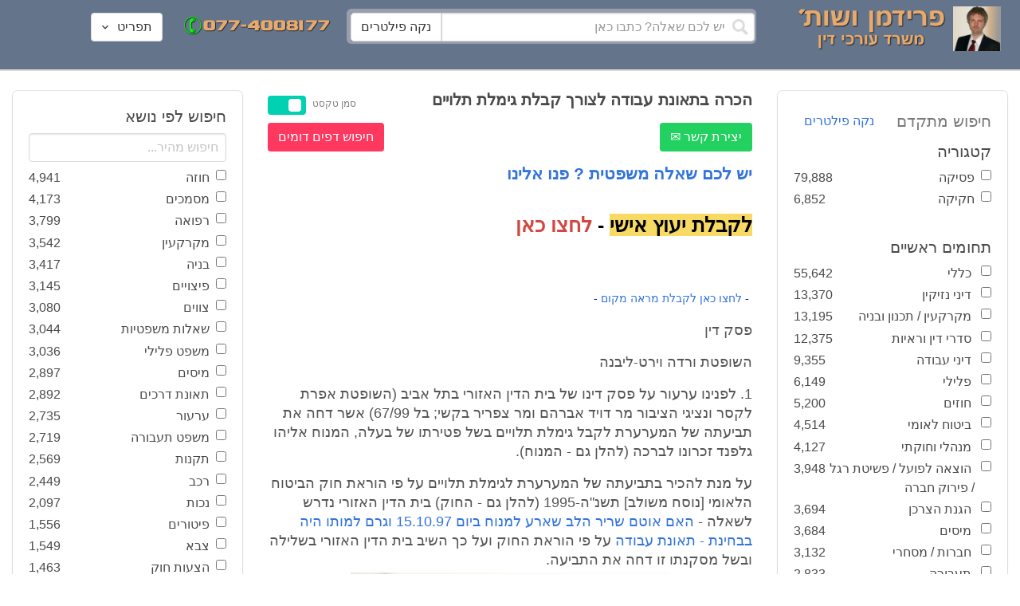

--- FILE ---
content_type: text/html; charset=utf-8
request_url: https://www.fridmanwork.com/X4412.html
body_size: 18669
content:
<!DOCTYPE html><html><head><meta name="csrf-param" content="authenticity_token" />
<meta name="csrf-token" content="z9YOxpoudAFU0GPLf0g8yatspMB6J74dgSjB0leelPX+aRi/WPEn5hE1lfNwmCF859r+Vo77o22jcbFOoq5AEg==" /><meta content="width=device-width, initial-scale=1" name="viewport" /><link href="https://cdnjs.cloudflare.com/ajax/libs/bulma/0.7.4/css/bulma.min.css" rel="stylesheet" /><link rel="stylesheet" media="all" href="/assets/application-954fb4da7dfcd864adcd4db56c6323c11e72c6156d74d8814119c9c173a58305.css" /><link href="https://cdnjs.cloudflare.com/ajax/libs/MaterialDesign-Webfont/3.5.94/css/materialdesignicons.min.css" media="all" rel="stylesheet" type="text/css" /><link rel="apple-touch-icon" sizes="180x180" href="/assets/favicon/apple-touch-icon-9e698134041fd3b5bc734abad92560351459fb47c868192b28bdf039d68b3b5b.png">
<link rel="icon" type="image/png" sizes="32x32" href="/assets/favicon/favicon-32x32-3d99d51df65c542bb49a1b2d423a10eaf4091f0833bbcebd13318ae7794dfae0.png">
<link rel="icon" type="image/png" sizes="16x16" href="/assets/favicon/favicon-16x16-6a413b28d0f9bcd444d95536db1df6b892f165b7d59fe9b908ba9e2ac679806e.png">
<link rel="manifest" href="/assets/favicon/site-182793925b103231868b3b01b9e13e2c4503ce8d0f4cb960af44a16bd2a51e64.webmanifest">
<link rel="mask-icon" href="/assets/favicon/safari-pinned-tab-c5de800c4edab60f0d5372c3bba80e15317957f7bbfbad15b02c314f048face4.svg" color="#5bbad5">
<link rel="shortcut icon" href="/assets/favicon/favicon-facb3a47a164d398583faffe1e994ec56dee5de3625c9027c6d1053557758539.ico">
<meta name="msapplication-TileColor" content="#da532c">
<meta name="msapplication-config" content="/assets/favicon/browserconfig-6e6f4a57beef6f8946fe01e518fcd94e7291eee1ddda00336600c17ee7f7c408.xml">
<meta name="theme-color" content="#ffffff"><title>הכרה בתאונת עבודה לצורך קבלת גימלת תלויים</title><script>
//<![CDATA[
window.gon={};gon.pics={"":[{"id":1,"tag_id":null,"alt":"\u05e4\u05d8\u05d9\u05e9 \u05d1\u05d9\u05ea \u05de\u05e9\u05e4\u05d8 \u05e9\u05d7\u05d5\u05e8 \u05e2\u05dc \u05e8\u05e7\u05e2 \u05dc\u05d1\u05df"},{"id":2,"tag_id":null,"alt":"\u05de\u05d0\u05d6\u05e0\u05d9 \u05e6\u05d3\u05e7 \u05e4\u05d8\u05d9\u05e9 \u05d1\u05d9\u05ea \u05de\u05e9\u05e4\u05d8 \u05d5\u05e1\u05e4\u05e8"},{"id":3,"tag_id":null,"alt":"\u05e4\u05d8\u05d9\u05e9 \u05d1\u05d9\u05ea \u05de\u05e9\u05e4\u05d8 \u05e2\u05dc \u05e8\u05e7\u05e2 \u05e9\u05d5\u05e4\u05d8 \u05db\u05d5\u05ea\u05d1"},{"id":4,"tag_id":null,"alt":"\u05e9\u05d5\u05e4\u05d8 \u05de\u05d7\u05d6\u05d9\u05e7 \u05de\u05e1\u05de\u05da \u05d5\u05e4\u05d8\u05d9\u05e9 \u05d1\u05d9\u05ea \u05de\u05e9\u05e4\u05d8"},{"id":5,"tag_id":null,"alt":"\u05e9\u05d5\u05e4\u05d8 \u05de\u05d7\u05d6\u05d9\u05e7 \u05e4\u05d8\u05d9\u05e9 \u05e2\u05dc \u05e8\u05e7\u05e2 \u05d0\u05d5\u05dc\u05dd \u05d1\u05d9\u05ea \u05d4\u05de\u05e9\u05e4\u05d8"},{"id":6,"tag_id":null,"alt":"\u05e9\u05d5\u05e4\u05d8 \u05de\u05d7\u05d6\u05d9\u05e7 \u05de\u05d0\u05d6\u05e0\u05d9 \u05e6\u05d3\u05e7"},{"id":7,"tag_id":null,"alt":"\u05e9\u05d5\u05e4\u05d8 \u05de\u05d7\u05d6\u05d9\u05e7 \u05e4\u05d8\u05d9\u05e9 \u05d1\u05d9\u05ea \u05de\u05e9\u05e4\u05d8 \u05d5\u05de\u05e9\u05e7\u05e4\u05d9\u05d9\u05dd \u05de\u05d5\u05e0\u05d7\u05d9\u05dd \u05e2\u05dc \u05d4\u05e9\u05d5\u05dc\u05d7\u05df"},{"id":8,"tag_id":null,"alt":"\u05e9\u05d5\u05e4\u05d8 \u05de\u05d7\u05d6\u05d9\u05e7 \u05e4\u05d8\u05d9\u05e9 \u05d1\u05d9\u05ea \u05de\u05e9\u05e4\u05d8 \u05e2\u05dc \u05e8\u05e7\u05e2 \u05dc\u05d1\u05df"},{"id":9,"tag_id":null,"alt":"\u05e4\u05d8\u05d9\u05e9 \u05e9\u05d5\u05e4\u05d8\u05d9\u05dd \u05d7\u05d5\u05dd \u05e2\u05dc \u05e8\u05e7\u05e2 \u05dc\u05d1\u05df"},{"id":10,"tag_id":null,"alt":"\u05e4\u05d8\u05d9\u05e9 \u05d1\u05d9\u05ea \u05de\u05e9\u05e4\u05d8 \u05de\u05d5\u05e0\u05d7 \u05e2\u05dc \u05e1\u05e4\u05e8 \u05e4\u05ea\u05d5\u05d7"},{"id":11,"tag_id":null,"alt":"\u05e4\u05d8\u05d9\u05e9 \u05d1\u05d9\u05ea \u05de\u05e9\u05e4\u05d8 \u05d5\u05e1\u05e4\u05e8 \u05de\u05e9\u05e4\u05d8\u05d9 \u05e2\u05dc \u05e8\u05e7\u05e2 \u05d0\u05d3\u05d5\u05dd"},{"id":12,"tag_id":null,"alt":"\u05e4\u05d8\u05d9\u05e9 \u05e9\u05d5\u05e4\u05d8\u05d9\u05dd \u05d7\u05d5\u05dd \u05de\u05d5\u05e0\u05d7 \u05e2\u05dc \u05e9\u05e0\u05d9 \u05e1\u05e4\u05e8\u05d9\u05dd \u05e2\u05dc \u05e8\u05e7\u05e2 \u05dc\u05d1\u05df"},{"id":13,"tag_id":null,"alt":"\u05e4\u05d8\u05d9\u05e9 \u05d1\u05d9\u05ea \u05de\u05e9\u05e4\u05d8 \u05d1\u05e6\u05d1\u05e2 \u05d7\u05d5\u05dd"},{"id":14,"tag_id":null,"alt":"\u05e4\u05d8\u05d9\u05e9 \u05d1\u05d9\u05ea \u05de\u05e9\u05e4\u05d8 \u05d1\u05e6\u05d1\u05e2 \u05d6\u05d4\u05d1 \u05e2\u05dc \u05e8\u05e7\u05e2 \u05ea\u05db\u05dc\u05ea"},{"id":15,"tag_id":null,"alt":"\u05de\u05e9\u05e7\u05e4\u05d9\u05d9\u05dd \u05de\u05d5\u05e0\u05d7\u05d9\u05dd \u05e2\u05dc \u05e1\u05e4\u05e8 \u05d5\u05de\u05d0\u05d6\u05e0\u05d9 \u05e6\u05d3\u05e7"},{"id":16,"tag_id":null,"alt":"\u05de\u05d0\u05d6\u05e0\u05d9\u05d9\u05dd \u05e2\u05dc \u05e8\u05e7\u05e2 \u05db\u05d7\u05d5\u05dc"},{"id":17,"tag_id":null,"alt":"\u05de\u05d0\u05d6\u05e0\u05d9\u05d9\u05dd \u05d1\u05e6\u05d1\u05e2 \u05d6\u05d4\u05d1"},{"id":18,"tag_id":null,"alt":"\u05de\u05d0\u05d6\u05e0\u05d9 \u05e6\u05d3\u05e7 \u05e9\u05e0\u05d9 \u05e1\u05e4\u05e8\u05d9\u05dd \u05d5\u05e4\u05d8\u05d9\u05e9 \u05d1\u05d9\u05ea \u05de\u05e9\u05e4\u05d8"},{"id":19,"tag_id":null,"alt":"\u05de\u05d0\u05d6\u05e0\u05d9 \u05e6\u05d3\u05e7 \u05de\u05de\u05ea\u05db\u05ea \u05de\u05d5\u05e0\u05d7\u05d9\u05dd \u05e2\u05dc \u05e9\u05d5\u05dc\u05d7\u05df"},{"id":20,"tag_id":null,"alt":"\u05de\u05d0\u05d6\u05e0\u05d9 \u05e6\u05d3\u05e7 \u05de\u05d5\u05e0\u05d7\u05d9\u05dd \u05e2\u05dc \u05e9\u05e0\u05d9 \u05e1\u05e4\u05e8\u05d9\u05dd \u05d5\u05e4\u05d8\u05d9\u05e9 \u05d1\u05d9\u05ea \u05de\u05e9\u05e4\u05d8"},{"id":21,"tag_id":null,"alt":"\u05de\u05d0\u05d6\u05e0\u05d9 \u05e6\u05d3\u05e7 \u05de\u05d5\u05e0\u05d7\u05d9\u05dd \u05e2\u05dc \u05e9\u05d5\u05dc\u05d7\u05df \u05d7\u05d5\u05dd"},{"id":22,"tag_id":null,"alt":"\u05db\u05d9\u05e1\u05d0 \u05e9\u05dc \u05e9\u05d5\u05e4\u05d8 \u05e1\u05e4\u05e8 \u05d5\u05e4\u05d8\u05d9\u05e9 \u05d1\u05d9\u05ea \u05de\u05e9\u05e4\u05d8"},{"id":23,"tag_id":null,"alt":"\u05e4\u05d8\u05d9\u05e9 \u05d1\u05d9\u05ea \u05de\u05e9\u05e4\u05d8 \u05e2\u05dc \u05e8\u05e7\u05e2 \u05e1\u05e4\u05e8\u05d9\u05dd \u05d9\u05e8\u05d5\u05e7\u05d9\u05dd"},{"id":24,"tag_id":null,"alt":"\u05e4\u05d8\u05d9\u05e9 \u05d1\u05d9\u05ea \u05de\u05e9\u05e4\u05d8 \u05e2\u05dc \u05e8\u05e7\u05e2 \u05e1\u05e4\u05e8\u05d9\u05dd \u05d1\u05e6\u05d1\u05e2\u05d9\u05dd \u05e9\u05d5\u05e0\u05d9\u05dd"},{"id":25,"tag_id":null,"alt":"\u05e4\u05d8\u05d9\u05e9 \u05d1\u05d9\u05ea \u05de\u05e9\u05e4\u05d8 \u05e2\u05dc \u05e8\u05e7\u05e2 \u05dc\u05d1\u05df"},{"id":26,"tag_id":null,"alt":"\u05e4\u05d8\u05d9\u05e9 \u05d1\u05d9\u05ea \u05de\u05e9\u05e4\u05d8 \u05de\u05d5\u05e0\u05d7 \u05e2\u05dc \u05e9\u05e0\u05d9 \u05e1\u05e4\u05e8\u05d9\u05dd \u05e2\u05dc \u05e8\u05e7\u05e2 \u05dc\u05d1\u05df"},{"id":27,"tag_id":null,"alt":"\u05e4\u05d8\u05d9\u05e9 \u05d1\u05d9\u05ea \u05de\u05e9\u05e4\u05d8 \u05de\u05d5\u05e0\u05d7 \u05dc\u05d9\u05d3 \u05e1\u05e4\u05e8"},{"id":28,"tag_id":null,"alt":"\u05e4\u05d8\u05d9\u05e9 \u05d1\u05d9\u05ea \u05de\u05e9\u05e4\u05d8 \u05d7\u05d5\u05dd \u05e2\u05dd \u05e4\u05e1 \u05de\u05d5\u05d6\u05d4\u05d1 \u05e2\u05dc \u05e8\u05e7\u05e2 \u05dc\u05d1\u05df"},{"id":29,"tag_id":null,"alt":"\u05e4\u05d8\u05d9\u05e9 \u05d1\u05d9\u05ea \u05de\u05e9\u05e4\u05d8 \u05d7\u05d5\u05dd \u05e2\u05dc \u05e8\u05e7\u05e2 \u05e9\u05dc \u05e1\u05e4\u05e8\u05d9\u05dd \u05de\u05e9\u05e4\u05d8\u05d9\u05d9\u05dd"},{"id":30,"tag_id":null,"alt":"\u05e4\u05d8\u05d9\u05e9 \u05d1\u05d9\u05ea \u05de\u05e9\u05e4\u05d8 \u05d7\u05d5\u05dd \u05e2\u05dc \u05e8\u05e7\u05e2 \u05de\u05d8\u05d5\u05e9\u05d8\u05e9"},{"id":31,"tag_id":null,"alt":"\u05e9\u05d5\u05e4\u05d8\u05ea \u05de\u05d7\u05d6\u05d9\u05e7\u05d4 \u05e4\u05d8\u05d9\u05e9 \u05d1\u05d9\u05ea \u05de\u05e9\u05e4\u05d8"},{"id":32,"tag_id":null,"alt":"\u05e9\u05d5\u05e4\u05d8 \u05de\u05d7\u05d6\u05d9\u05e7 \u05e4\u05d8\u05d9\u05e9 \u05d1\u05d9\u05ea \u05de\u05e9\u05e4\u05d8"}],"\u05de\u05e1\u05de\u05db\u05d9\u05dd":[{"id":35,"tag_id":10664,"alt":"\u05e2\u05d8 \u05de\u05d5\u05e0\u05d7 \u05e2\u05dc \u05de\u05e1\u05de\u05da"},{"id":36,"tag_id":10664,"alt":"\u05de\u05e1\u05de\u05da \u05de\u05e9\u05e7\u05e4\u05d9\u05d9\u05dd \u05d5\u05e2\u05d8"},{"id":37,"tag_id":10664,"alt":"\u05de\u05e1\u05de\u05da \u05dc\u05d9\u05d3 \u05e4\u05d8\u05d9\u05e9 \u05d1\u05d9\u05ea \u05de\u05e9\u05e4\u05d8"},{"id":43,"tag_id":10664,"alt":"\u05d0\u05d9\u05e9 \u05db\u05d5\u05ea\u05d1 \u05de\u05e1\u05de\u05da \u05d1\u05e9\u05d5\u05dc\u05d7\u05df \u05e2\u05d1\u05d5\u05d3\u05d4"},{"id":42,"tag_id":10664,"alt":"\u05d0\u05d9\u05e9 \u05db\u05d5\u05ea\u05d1 \u05de\u05e1\u05de\u05da \u05e2\u05dc \u05e8\u05e7\u05e2 \u05e1\u05e4\u05e8\u05d9\u05dd"},{"id":41,"tag_id":10664,"alt":"\u05d0\u05d9\u05e9 \u05db\u05d5\u05ea\u05d1 \u05de\u05e1\u05de\u05db\u05d9\u05dd \u05e2\u05dc \u05e9\u05d5\u05dc\u05d7\u05df"},{"id":40,"tag_id":10664,"alt":"\u05d0\u05d9\u05e9 \u05de\u05e6\u05d1\u05d9\u05e2 \u05e2\u05dc \u05de\u05e1\u05de\u05da \u05e2\u05dc \u05d4\u05e9\u05d5\u05dc\u05d7\u05df"},{"id":39,"tag_id":10664,"alt":"\u05d0\u05d9\u05e9 \u05e2\u05dd \u05d7\u05dc\u05d9\u05e4\u05d4 \u05db\u05d5\u05ea\u05d1 \u05de\u05e1\u05de\u05da"},{"id":38,"tag_id":10664,"alt":"\u05d0\u05d9\u05e9 \u05e2\u05dd \u05d7\u05dc\u05d9\u05e4\u05d4 \u05db\u05d5\u05ea\u05d1 \u05de\u05e1\u05de\u05db\u05d9\u05dd"}],"\u05d7\u05d5\u05d6\u05d4":[{"id":49,"tag_id":10632,"alt":"\u05d4\u05e1\u05db\u05dd \u05d5\u05e2\u05d8 \u05de\u05d5\u05e0\u05d7\u05d9\u05dd \u05e2\u05dc \u05d4\u05e9\u05d5\u05dc\u05d7\u05df"},{"id":48,"tag_id":10632,"alt":"\u05d0\u05d9\u05e9 \u05de\u05e1\u05ea\u05db\u05dc \u05e2\u05dc \u05d7\u05d5\u05d6\u05d4 \u05e2\u05dd \u05d6\u05db\u05d5\u05db\u05d9\u05ea \u05de\u05d2\u05d3\u05dc\u05ea"},{"id":47,"tag_id":10632,"alt":"\u05d7\u05d5\u05d6\u05d4 \u05d6\u05db\u05d5\u05db\u05d9\u05ea \u05de\u05d2\u05d3\u05dc\u05ea \u05d5\u05e2\u05d8"},{"id":46,"tag_id":10632,"alt":"\u05d7\u05d5\u05d6\u05d9\u05dd \u05d7\u05ea\u05d5\u05de\u05d9\u05dd \u05d5\u05dc\u05d7\u05d9\u05e6\u05ea \u05d9\u05d3"},{"id":45,"tag_id":10632,"alt":"\u05d7\u05ea\u05d9\u05de\u05d4 \u05e2\u05dc \u05d7\u05d5\u05d6\u05d4 \u05e2\u05dc \u05e8\u05e7\u05e2 \u05d1\u05e0\u05d9\u05d9\u05e0\u05d9\u05dd"},{"id":44,"tag_id":10632,"alt":"\u05d7\u05ea\u05d9\u05de\u05d4 \u05e2\u05dc \u05d7\u05d5\u05d6\u05d4 \u05e2\u05dd \u05e2\u05d8"},{"id":83,"tag_id":10632,"alt":"\u05d0\u05d9\u05e9 \u05e2\u05dd \u05d7\u05dc\u05d9\u05e4\u05d4 \u05db\u05d5\u05ea\u05d1 \u05d7\u05d5\u05d6\u05d4"}],"\u05e6\u05d5\u05d5\u05d9\u05dd":[{"id":50,"tag_id":9314,"alt":"\u05e9\u05d5\u05e4\u05d8 \u05e7\u05d5\u05e8\u05d0 \u05e6\u05d5 \u05e2\u05dc \u05d4\u05e9\u05d5\u05dc\u05d7\u05df \u05de\u05d5\u05e0\u05d7 \u05e4\u05d8\u05d9\u05e9 \u05d1\u05d9\u05ea \u05de\u05e9\u05e4\u05d8"},{"id":54,"tag_id":9314,"alt":"\u05d0\u05d3\u05dd \u05de\u05e8\u05d0\u05d4 \u05e6\u05d5"},{"id":53,"tag_id":9314,"alt":"\u05e4\u05d8\u05d9\u05e9 \u05d1\u05d9\u05ea \u05de\u05e9\u05e4\u05d8 \u05d5\u05e9\u05d5\u05e4\u05d8 \u05db\u05d5\u05ea\u05d1 \u05e6\u05d5"},{"id":52,"tag_id":9314,"alt":"\u05e9\u05d5\u05e4\u05d8 \u05db\u05d5\u05ea\u05d1 \u05e6\u05d5 \u05de\u05d7\u05d6\u05d9\u05e7 \u05e1\u05e4\u05e8 \u05d5\u05dc\u05d9\u05d3\u05d5 \u05de\u05d5\u05e0\u05d7 \u05e4\u05d8\u05d9\u05e9 \u05d1\u05d9\u05ea \u05de\u05e9\u05e4\u05d8"},{"id":51,"tag_id":9314,"alt":"\u05e9\u05d5\u05e4\u05d8 \u05e7\u05d5\u05e8\u05d0 \u05e6\u05d5 \u05d5\u05e4\u05d8\u05d9\u05e9 \u05d1\u05d9\u05ea \u05de\u05e9\u05e4\u05d8 \u05e2\u05dc \u05d4\u05e9\u05dc\u05d5\u05d7\u05df"}],"\u05d9\u05d9\u05e9\u05d5\u05d1 \u05e1\u05db\u05e1\u05d5\u05db\u05d9\u05dd":[{"id":61,"tag_id":10649,"alt":"\u05d1\u05d5\u05e8\u05e8\u05d5\u05ea \u05d2\u05d9\u05e9\u05d5\u05e8 \u05dc\u05d7\u05d9\u05e6\u05ea \u05d9\u05d3 \u05d1\u05d9\u05df \u05d0\u05e0\u05e9\u05d9 \u05e2\u05e1\u05e7\u05d9\u05dd"},{"id":55,"tag_id":10649,"alt":"\u05e6\u05dc \u05e9\u05dc \u05d9\u05d3\u05d9\u05d9\u05dd \u05dc\u05e4\u05e0\u05d9 \u05dc\u05d7\u05d9\u05e6\u05ea \u05d9\u05d3"},{"id":60,"tag_id":10649,"alt":"\u05d2\u05d9\u05e9\u05d5\u05e8 \u05d1\u05d5\u05e8\u05e8\u05d5\u05ea \u05d1\u05d5\u05e8\u05e8\u05d5\u05ea \u05d1\u05de\u05e9\u05e8\u05d3"},{"id":59,"tag_id":10649,"alt":"\u05dc\u05d7\u05d9\u05e6\u05ea \u05d9\u05d3 \u05d1\u05d9\u05df \u05d0\u05e0\u05e9\u05d9 \u05e2\u05e1\u05e7\u05d9\u05dd \u05d1\u05d1\u05d5\u05e8\u05e8\u05d5\u05ea"},{"id":58,"tag_id":10649,"alt":"\u05dc\u05d7\u05d9\u05e6\u05ea \u05d9\u05d3 \u05d1\u05d9\u05df \u05e9\u05e0\u05d9 \u05d0\u05e0\u05e9\u05d9\u05dd \u05e2\u05dd \u05d7\u05dc\u05d9\u05e4\u05d5\u05ea"},{"id":57,"tag_id":10649,"alt":"\u05dc\u05d7\u05d9\u05e6\u05ea \u05d9\u05d3 \u05e2\u05dc \u05e8\u05e7\u05e2 \u05db\u05d7\u05d5\u05dc"},{"id":56,"tag_id":10649,"alt":"\u05dc\u05d7\u05e6\u05ea \u05d9\u05d3 \u05e2\u05dc \u05e8\u05e7\u05e2 \u05dc\u05d1\u05df"}],"\u05e4\u05e9\u05e8\u05d4":[{"id":62,"tag_id":7315,"alt":"\u05e4\u05e9\u05e8\u05d4 \u05dc\u05d7\u05d9\u05e6\u05ea \u05d9\u05d3 \u05e2\u05dc \u05e8\u05e7\u05e2 \u05ea\u05db\u05dc\u05ea"},{"id":64,"tag_id":7315,"alt":"\u05e4\u05e9\u05e8\u05d4 \u05dc\u05d7\u05d9\u05e6\u05ea \u05d9\u05d3 \u05d1\u05d9\u05df \u05e9\u05e0\u05d9 \u05d0\u05e0\u05e9\u05d9\u05dd"},{"id":66,"tag_id":7315,"alt":"\u05dc\u05d7\u05d9\u05e6\u05ea \u05d9\u05d3 \u05e2\u05dc \u05e8\u05e7\u05e2 \u05d0\u05d3\u05d5\u05dd"},{"id":65,"tag_id":7315,"alt":"\u05e4\u05e9\u05e8\u05d4 \u05dc\u05d7\u05d9\u05e6\u05ea \u05d9\u05d3 \u05d1\u05d9\u05df \u05e9\u05e0\u05d9 \u05d0\u05e0\u05e9\u05d9\u05dd \u05e2\u05dc \u05e8\u05e7\u05e2 \u05dc\u05d1\u05df"},{"id":63,"tag_id":7315,"alt":"\u05e4\u05e9\u05e8\u05d4 \u05dc\u05d7\u05d9\u05e6\u05ea \u05d9\u05d3 \u05d5\u05e4\u05d8\u05d9\u05e9 \u05d1\u05d9\u05ea \u05de\u05e9\u05e4\u05d8"}],"\u05db\u05d3\u05d5\u05e8\u05d2\u05dc":[{"id":183,"tag_id":10500,"alt":"\u05e9\u05d5\u05e4\u05d8 \u05db\u05d3\u05d5\u05e8\u05d2\u05dc"},{"id":184,"tag_id":10500,"alt":"\u05db\u05d3\u05d5\u05e8 \u05db\u05d3\u05d5\u05e8\u05d2\u05dc"},{"id":182,"tag_id":10500,"alt":"\u05e9\u05d7\u05e7\u05df \u05db\u05d3\u05d5\u05e8\u05d2\u05dc \u05de\u05e7\u05e4\u05d9\u05e5 \u05db\u05d3\u05d5\u05e8"},{"id":185,"tag_id":10500,"alt":"\u05db\u05d3\u05d5\u05e8 \u05db\u05d3\u05d5\u05e8\u05d2\u05dc \u05d5\u05e4\u05d8\u05d9\u05e9 \u05de\u05e9\u05e4\u05d8"}],"\u05e9\u05db\u05d9\u05e8\u05d5\u05ea":[{"id":103,"tag_id":8239,"alt":"\u05d7\u05d5\u05d6\u05d4 \u05de\u05db\u05d9\u05e8\u05ea \u05d3\u05d9\u05e8\u05d4 \u05d9\u05d3 \u05de\u05d5\u05e1\u05e8\u05ea \u05de\u05e4\u05ea\u05d7\u05d5\u05ea \u05dc\u05d9\u05d3 \u05d4\u05e9\u05e0\u05d9\u05d4"},{"id":102,"tag_id":8239,"alt":"\u05e9\u05dc\u05d8 \u05dc\u05d4\u05e9\u05db\u05e8\u05d4 \u05dc\u05d9\u05d3 \u05d1\u05d9\u05ea"},{"id":104,"tag_id":8239,"alt":"\u05d4\u05e1\u05db\u05dd \u05e9\u05db\u05d9\u05e8\u05d5\u05ea \u05e2\u05dc \u05e9\u05d5\u05dc\u05d7\u05df \u05d5\u05e7\u05e4\u05d4"}],"\u05d3\u05d9\u05d5\u05df":[{"id":73,"tag_id":10665,"alt":"\u05d0\u05d5\u05dc\u05dd \u05d1\u05d9\u05ea \u05de\u05e9\u05e4\u05d8 \u05e8\u05d9\u05e7"},{"id":72,"tag_id":10665,"alt":"\u05d3\u05d5\u05db\u05df \u05e2\u05d3\u05d9\u05dd \u05d1\u05d0\u05d5\u05dc\u05dd \u05d1\u05d9\u05ea \u05de\u05e9\u05e4\u05d8 \u05e8\u05d9\u05e7 \u05e2\u05dd \u05de\u05d9\u05e7\u05e8\u05d5\u05e4\u05d5\u05df"},{"id":71,"tag_id":10665,"alt":"\u05d3\u05d5\u05db\u05df \u05e2\u05d3\u05d9\u05dd \u05d1\u05d0\u05d5\u05dc\u05dd \u05d1\u05d9\u05ea \u05de\u05e9\u05e4\u05d8"},{"id":68,"tag_id":10665,"alt":"\u05d3\u05d9\u05d5\u05df \u05d1\u05d1\u05d9\u05ea \u05de\u05e9\u05e4\u05d8"},{"id":67,"tag_id":10665,"alt":"\u05db\u05d9\u05e1\u05d0\u05d5\u05ea \u05e8\u05d9\u05e7\u05d9\u05dd \u05dc\u05e4\u05e0\u05d9 \u05d3\u05d9\u05d5\u05df \u05d1\u05d0\u05d5\u05dc\u05dd \u05d1\u05d9\u05ea \u05de\u05e9\u05e4\u05d8"},{"id":75,"tag_id":10665,"alt":"\u05d0\u05d3\u05dd \u05de\u05e2\u05d9\u05d3 \u05d1\u05d3\u05d9\u05d5\u05df \u05d1\u05d1\u05d9\u05ea \u05de\u05e9\u05e4\u05d8"},{"id":74,"tag_id":10665,"alt":"\u05d0\u05d5\u05dc\u05dd \u05d1\u05d9\u05ea \u05de\u05e9\u05e4\u05d8 \u05dc\u05e4\u05e0\u05d9 \u05d3\u05d9\u05d5\u05df"},{"id":70,"tag_id":10665,"alt":"\u05d3\u05d9\u05d5\u05df \u05d1\u05d0\u05d5\u05dc\u05dd \u05d1\u05d9\u05ea \u05de\u05e9\u05e4\u05d8"},{"id":69,"tag_id":10665,"alt":"\u05d3\u05d9\u05d5\u05df \u05d1\u05d1\u05d9\u05ea \u05d1\u05d0\u05d5\u05dc\u05dd \u05d1\u05d9\u05ea \u05de\u05e9\u05e4\u05d8"}],"\u05de\u05e7\u05e8\u05e7\u05e2\u05d9\u05df":[{"id":98,"tag_id":7946,"alt":"\u05d3\u05d2\u05dd \u05e9\u05dc \u05d1\u05d9\u05ea \u05de\u05e7\u05e8\u05e7\u05e2\u05d9\u05df \u05de\u05e4\u05ea\u05d7\u05d5\u05ea \u05d5\u05ea\u05d5\u05db\u05e0\u05d9\u05d5\u05ea \u05d1\u05e0\u05d9\u05d4"},{"id":101,"tag_id":7946,"alt":"\u05d3\u05d2\u05dd \u05e9\u05dc \u05d1\u05d9\u05ea \u05de\u05e7\u05e8\u05e7\u05e2\u05d9\u05df \u05d5\u05de\u05d8\u05d1\u05e2\u05d5\u05ea \u05db\u05e1\u05e3"},{"id":99,"tag_id":7946,"alt":"\u05d3\u05d2\u05dd \u05e9\u05dc \u05d1\u05d9\u05ea \u05de\u05e7\u05e8\u05e7\u05e2\u05d9\u05df \u05de\u05d7\u05e9\u05d1\u05d5\u05df \u05d5\u05e2\u05d8"},{"id":97,"tag_id":7946,"alt":"\u05de\u05d7\u05d6\u05d9\u05e7 \u05de\u05e4\u05ea\u05d7\u05d5\u05ea \u05d1\u05e6\u05d5\u05e8\u05ea \u05d1\u05d9\u05ea \u05e2\u05dc \u05e8\u05e7\u05e2 \u05d7\u05d5\u05d6\u05d4"},{"id":100,"tag_id":7946,"alt":"\u05d3\u05d2\u05dd \u05e9\u05dc \u05d1\u05d9\u05ea \u05de\u05e7\u05e8\u05e7\u05e2\u05d9\u05df \u05d5\u05e4\u05d8\u05d9\u05e9 \u05d1\u05d9\u05ea \u05de\u05e9\u05e4\u05d8"}],"\u05db\u05d3\u05d5\u05e8\u05e1\u05dc":[{"id":188,"tag_id":10501,"alt":"\u05db\u05d3\u05d5\u05e8 \u05d1\u05d0\u05d5\u05dc\u05dd \u05db\u05d3\u05d5\u05e8\u05e1\u05dc"},{"id":186,"tag_id":10501,"alt":"\u05e1\u05dc \u05d1\u05d0\u05d5\u05dc\u05dd \u05db\u05d3\u05d5\u05e8\u05e1\u05dc"},{"id":187,"tag_id":10501,"alt":"\u05db\u05d3\u05d5\u05e8 \u05db\u05d3\u05d5\u05e8\u05e1\u05dc"}],"\u05d1\u05e0\u05d9\u05d4":[{"id":105,"tag_id":10662,"alt":"\u05ea\u05de\u05e8\u05d5\u05e8 \u05db\u05d0\u05df \u05d1\u05d5\u05e0\u05d9\u05dd"},{"id":112,"tag_id":10662,"alt":"\u05d1\u05e0\u05d9\u05d9\u05ea \u05e7\u05d9\u05e8 \u05dc\u05d1\u05e0\u05d9\u05dd"},{"id":110,"tag_id":10662,"alt":"\u05e4\u05d8\u05d9\u05e9 \u05d3\u05d5\u05e4\u05e7 \u05de\u05e1\u05de\u05e8 \u05e2\u05dc \u05e7\u05e8\u05e9"},{"id":114,"tag_id":10662,"alt":"\u05d0\u05d3\u05dd \u05e2\u05dd \u05e7\u05e1\u05d3\u05ea \u05de\u05d2\u05df \u05d1\u05ea\u05d5\u05da \u05d0\u05ea\u05e8 \u05d1\u05e0\u05d9\u05d4"},{"id":113,"tag_id":10662,"alt":"\u05d1\u05e0\u05d9\u05d4 \u05e2\u05dd \u05de\u05dc\u05d8"},{"id":106,"tag_id":10662,"alt":"\u05ea\u05de\u05e8\u05d5\u05e8 \u05d0\u05ea\u05e8 \u05d1\u05e0\u05d9\u05d4"},{"id":109,"tag_id":10662,"alt":"\u05e7\u05e1\u05d3\u05ea \u05de\u05d2\u05df \u05e2\u05dc \u05e8\u05e7\u05e2 \u05e9\u05dc \u05d0\u05ea\u05e8 \u05d1\u05e0\u05d9\u05d4"},{"id":111,"tag_id":10662,"alt":"\u05de\u05dc\u05d8 \u05d1\u05d0\u05ea\u05e8 \u05d1\u05e0\u05d9\u05d4"},{"id":115,"tag_id":10662,"alt":"\u05de\u05d4\u05e0\u05d3\u05e1 \u05de\u05e1\u05ea\u05db\u05dc \u05e2\u05dc \u05ea\u05d5\u05db\u05e0\u05d9\u05ea \u05d1\u05e0\u05d9\u05d4"},{"id":108,"tag_id":10662,"alt":"\u05e9\u05e0\u05d9 \u05d0\u05e0\u05e9\u05d9\u05dd \u05de\u05e1\u05ea\u05db\u05dc\u05d9\u05dd \u05e2\u05dc \u05d0\u05ea\u05e8 \u05d1\u05e0\u05d9\u05d4"},{"id":107,"tag_id":10662,"alt":"\u05e9\u05e8\u05d8\u05d5\u05d8 \u05e9\u05dc \u05ea\u05d5\u05db\u05e0\u05d9\u05ea \u05d1\u05e0\u05d9\u05d4"}],"\u05e2\u05d5\u05e8\u05da \u05d3\u05d9\u05df":[{"id":190,"tag_id":9315,"alt":"\u05e2\u05d5\u05e8\u05da \u05d3\u05d9\u05df \u05de\u05e7\u05d1\u05dc \u05ea\u05e9\u05dc\u05d5\u05dd \u05e9\u05db\u05e8 \u05d8\u05e8\u05d7\u05d4"},{"id":189,"tag_id":9315,"alt":"\u05e2\u05d5\u05e8\u05da \u05d3\u05d9\u05df \u05e7\u05d5\u05e8\u05d0 \u05de\u05e1\u05de\u05da \u05d5\u05dc\u05e4\u05d8\u05d5\u05e4"},{"id":197,"tag_id":9315,"alt":"\u05e2\u05d5\u05e8\u05da \u05d3\u05d9\u05df \u05d4\u05d5\u05dc\u05da \u05d1\u05e8\u05d7\u05d5\u05d1 \u05e2\u05dd \u05ea\u05d9\u05e7"},{"id":196,"tag_id":9315,"alt":"\u05e2\u05d5\u05e8\u05da \u05d3\u05d9\u05df \u05d9\u05d5\u05e9\u05d1 \u05d1\u05de\u05e9\u05e8\u05d3"},{"id":195,"tag_id":9315,"alt":"\u05e2\u05d5\u05e8\u05da \u05d3\u05d9\u05df \u05de\u05d3\u05d1\u05e8 \u05d1\u05d8\u05dc\u05e4\u05d5\u05df"},{"id":192,"tag_id":9315,"alt":"\u05e2\u05d5\u05e8\u05da \u05d3\u05d9\u05df \u05de\u05db\u05e0\u05d9\u05e1 \u05de\u05e1\u05de\u05db\u05d9\u05dd \u05dc\u05ea\u05d9\u05e7 \u05d5\u05e4\u05d8\u05d9\u05e9 \u05d1\u05d9\u05ea \u05de\u05e9\u05e4\u05d8"},{"id":191,"tag_id":9315,"alt":"\u05e2\u05d5\u05e8\u05da \u05d3\u05d9\u05df \u05de\u05e1\u05ea\u05db\u05dc \u05e2\u05dc \u05d8\u05dc\u05e4\u05d5\u05df \u05e0\u05d9\u05d9\u05d3"},{"id":194,"tag_id":9315,"alt":"\u05e2\u05d5\u05e8\u05da \u05d3\u05d9\u05df \u05de\u05d7\u05d6\u05d9\u05e7 \u05ea\u05d9\u05e7 \u05e2\u05d5\u05de\u05d3 \u05de\u05d7\u05d5\u05e5 \u05dc\u05d1\u05d9\u05ea \u05d4\u05de\u05e9\u05e4\u05d8"},{"id":193,"tag_id":9315,"alt":"\u05e2\u05d5\u05e8\u05da \u05d3\u05d9\u05df \u05de\u05db\u05e0\u05d9\u05e1 \u05de\u05e1\u05de\u05db\u05d9\u05dd \u05dc\u05de\u05d6\u05d5\u05d5\u05d3\u05d4 \u05d5\u05e4\u05d8\u05d9\u05e9 \u05d1\u05d9\u05ea \u05de\u05e9\u05e4\u05d8"}],"\u05d8\u05d1\u05e7 \/ \u05e1\u05d9\u05d2\u05e8\u05d9\u05d5\u05ea":[{"id":199,"tag_id":9685,"alt":"\u05e1\u05d9\u05d2\u05e8\u05d9\u05d4 \u05d1\u05ea\u05d5\u05da \u05de\u05d0\u05e4\u05e8\u05d4"},{"id":200,"tag_id":9685,"alt":"\u05d9\u05d3 \u05de\u05d7\u05d6\u05d9\u05e7\u05d4 \u05e1\u05d9\u05d2\u05e8\u05d9\u05d4"}],"\u05e9\u05d9\u05e7\u05d9\u05dd":[{"id":118,"tag_id":7810,"alt":"\u05d9\u05d3 \u05db\u05d5\u05ea\u05d1\u05ea \u05e6'\u05e7"},{"id":117,"tag_id":7810,"alt":"\u05d9\u05d3 \u05db\u05d5\u05ea\u05d1\u05ea \u05e9\u05d9\u05e7"},{"id":116,"tag_id":7810,"alt":"\u05d9\u05d3 \u05de\u05d7\u05d6\u05d9\u05e7\u05d4 \u05e2\u05d8 \u05de\u05de\u05dc\u05d0\u05ea \u05e9\u05d9\u05e7 \u05e8\u05d9\u05e7"}],"\u05e7\u05d8\u05d9\u05e0\u05d9\u05dd":[{"id":122,"tag_id":10627,"alt":"\u05e9\u05dc\u05d5\u05e9\u05d4 \u05d9\u05dc\u05d3\u05d9\u05dd \u05e8\u05e6\u05d9\u05dd"},{"id":124,"tag_id":10627,"alt":"\u05d9\u05dc\u05d3 \u05d1\u05dc\u05d5\u05e0\u05d3\u05d9\u05e0\u05d9 \u05d9\u05d5\u05e9\u05d1 \u05e2\u05dc \u05e1\u05e4\u05e1\u05dc"},{"id":123,"tag_id":10627,"alt":"\u05d9\u05dc\u05d3\u05d4 \u05de\u05d7\u05d6\u05d9\u05e7\u05d4 \u05d9\u05d3 \u05e9\u05dc \u05d0\u05d3\u05dd \u05de\u05d1\u05d5\u05d2\u05e8"},{"id":121,"tag_id":10627,"alt":"\u05e9\u05e0\u05d9 \u05d9\u05dc\u05d3\u05d9\u05dd \u05e8\u05e6\u05d9\u05dd \u05d1\u05e8\u05d7\u05d5\u05d1"}],"\u05e1\u05dc\u05d5\u05dc\u05e8 (\u05ea\u05d1\u05d9\u05e2\u05d5\u05ea)":[{"id":202,"tag_id":8944,"alt":"\u05d0\u05d9\u05e9 \u05e2\u05dd \u05e2\u05e0\u05d9\u05d1\u05d4 \u05de\u05d7\u05d6\u05d9\u05e7 \u05d8\u05dc\u05e4\u05d5\u05df \u05e1\u05dc\u05d5\u05dc\u05e8\u05d9"},{"id":201,"tag_id":8944,"alt":"\u05de\u05e7\u05e9\u05d9\u05dd \u05e9\u05dc \u05d8\u05dc\u05e4\u05d5\u05df \u05e1\u05dc\u05d5\u05dc\u05e8\u05d9"}],"\u05d4\u05ea\u05d9\u05d9\u05e9\u05e0\u05d5\u05ea":[{"id":138,"tag_id":7173,"alt":"\u05e4\u05d8\u05d9\u05e9 \u05d1\u05d9\u05ea \u05de\u05e9\u05e4\u05d8 \u05d5\u05e9\u05e2\u05d5\u05df"},{"id":136,"tag_id":7173,"alt":"\u05e9\u05e2\u05d5\u05df \u05d7\u05d5\u05dc \u05de\u05e1\u05d9\u05d9\u05dd \u05d4\u05ea\u05d9\u05d9\u05e9\u05e0\u05d5\u05ea \u05d5\u05de\u05d0\u05d6\u05e0\u05d9 \u05de\u05e9\u05e4\u05d8"},{"id":133,"tag_id":7173,"alt":"\u05e9\u05e2\u05d5\u05df \u05de\u05d5\u05d3\u05d3 \u05d6\u05de\u05df \u05e2\u05dc \u05e8\u05e7\u05e2 \u05e9\u05dc \u05e4\u05d8\u05d9\u05e9 \u05d1\u05d9\u05ea \u05de\u05e9\u05e4\u05d8"},{"id":139,"tag_id":7173,"alt":"\u05de\u05d0\u05d6\u05e0\u05d9 \u05de\u05e9\u05e4\u05d8 \u05d5\u05e9\u05e2\u05d5\u05df \u05d4\u05ea\u05d9\u05d9\u05e9\u05e0\u05d5\u05ea"},{"id":137,"tag_id":7173,"alt":"\u05e4\u05d8\u05d9\u05e9 \u05d1\u05d9\u05ea \u05de\u05e9\u05e4\u05d8 \u05dc\u05d9\u05d3 \u05e9\u05e2\u05d5\u05df \u05d7\u05d5\u05dc \u05d4\u05ea\u05d9\u05d9\u05e9\u05e0\u05d5\u05ea"},{"id":134,"tag_id":7173,"alt":"\u05e9\u05e2\u05d5\u05df \u05d7\u05d5\u05dc \u05e0\u05d2\u05de\u05e8 \u05d5\u05e4\u05d8\u05d9\u05e9 \u05d1\u05d9\u05ea \u05de\u05e9\u05e4\u05d8 \u05d4\u05ea\u05d9\u05d9\u05e9\u05e0\u05d5\u05ea"},{"id":135,"tag_id":7173,"alt":"\u05e9\u05e2\u05d5\u05df \u05d7\u05d5\u05dc \u05de\u05ea\u05d7\u05d9\u05dc \u05d4\u05ea\u05d9\u05d9\u05e9\u05e0\u05d5\u05ea"}],"\u05e4\u05d9\u05d8\u05d5\u05e8\u05d9\u05dd":[{"id":203,"tag_id":8760,"alt":"\u05e4\u05d9\u05d8\u05d5\u05e8\u05d9\u05dd \u05e9\u05dc \u05d0\u05d3\u05dd \u05d1\u05de\u05e9\u05e8\u05d3"},{"id":205,"tag_id":8760,"alt":"\u05d0\u05d3\u05dd \u05de\u05e4\u05d5\u05d8\u05e8 \u05d4\u05d5\u05dc\u05da \u05e2\u05dd \u05e7\u05d5\u05e4\u05e1\u05d0"},{"id":206,"tag_id":8760,"alt":"\u05e6\u05dc \u05d0\u05dc \u05d0\u05d3\u05dd \u05de\u05e4\u05d5\u05d8\u05e8 \u05de\u05d0\u05d7\u05d5\u05e8\u05d9 \u05d3\u05dc\u05ea \u05d5\u05d0\u05d3\u05dd \u05e9\u05de\u05d7\u05d6\u05d9\u05e7 \u05d0\u05ea \u05d4\u05e8\u05d0\u05e9"},{"id":204,"tag_id":8760,"alt":"\u05d0\u05d3\u05dd \u05e9\u05d4\u05ea\u05e4\u05d8\u05e8 \u05de\u05d7\u05d6\u05d9\u05e7 \u05d0\u05e8\u05d2\u05d6 \u05e2\u05dd \u05e4\u05e8\u05d9\u05d8\u05d9\u05dd \u05d0\u05d9\u05e9\u05d9\u05d9\u05dd"}],"\u05e0\u05e9\u05e7":[{"id":209,"tag_id":10639,"alt":"\u05db\u05dc\u05d9 \u05e0\u05e9\u05e7 \u05e8\u05d5\u05d1\u05d4 \u05d5\u05e9\u05e0\u05d9 \u05d0\u05e7\u05d3\u05d7\u05d9\u05dd"},{"id":208,"tag_id":10639,"alt":"\u05db\u05dc\u05d9 \u05e0\u05e9\u05e7 \u05e8\u05d5\u05d1\u05d9\u05dd \u05d0\u05e7\u05d3\u05d7\u05d9\u05dd \u05d5\u05e1\u05db\u05d9\u05df"},{"id":210,"tag_id":10639,"alt":"\u05d0\u05e7\u05d3\u05d7 \u05e9\u05d7\u05d5\u05e8"},{"id":207,"tag_id":10639,"alt":"\u05e8\u05d5\u05d1\u05d4 \u05d5\u05d0\u05d6\u05d9\u05e7\u05d9\u05dd"}],"\u05db\u05dc\u05d1":[{"id":143,"tag_id":10636,"alt":"\u05db\u05dc\u05d1 \u05d6\u05d0\u05d1 \u05d7\u05d5\u05dd"},{"id":141,"tag_id":10636,"alt":"\u05db\u05dc\u05d1 \u05e2\u05dd \u05d4\u05dc\u05e9\u05d5\u05df \u05d1\u05d7\u05d5\u05e5"},{"id":144,"tag_id":10636,"alt":"\u05db\u05dc\u05d1 \u05d5\u05d0\u05d3\u05dd \u05e2\u05dc \u05e8\u05e7\u05e2 \u05dc\u05d1\u05df"},{"id":146,"tag_id":10636,"alt":"\u05db\u05dc\u05d1 \u05e2\u05d5\u05de\u05d3 \u05d1\u05e6\u05d1\u05e2 \u05d7\u05d5\u05dd \u05d7\u05d5\u05e8"},{"id":396,"tag_id":10636,"alt":"\u05db\u05dc\u05d1 \u05d1\u05e6\u05d1\u05e2 \u05d7\u05d5\u05dd \u05d9\u05d5\u05e9\u05d1"},{"id":395,"tag_id":10636,"alt":"\u05db\u05dc\u05d1 \u05e2\u05d5\u05de\u05d3 \u05dc\u05d9\u05d3 \u05e4\u05d8\u05d9\u05e9 \u05d1\u05d9\u05ea \u05de\u05e9\u05e4\u05d8"},{"id":397,"tag_id":10636,"alt":"\u05db\u05dc\u05d1 \u05e9\u05d7\u05d5\u05e8"}],"\u05e1\u05de\u05d9\u05dd":[{"id":211,"tag_id":7517,"alt":"\u05d0\u05d3\u05dd \u05de\u05d7\u05d6\u05d9\u05e7 \u05e9\u05e7\u05d9\u05ea \u05e2\u05dd \u05e1\u05de\u05d9\u05dd"}],"\u05d9\u05e8\u05d5\u05e9\u05d4":[{"id":149,"tag_id":7873,"alt":"\u05e2\u05d8 \u05db\u05d5\u05ea\u05d1\u05ea \u05e6\u05d5\u05d5\u05d0\u05d4"},{"id":147,"tag_id":7873,"alt":"\u05e6\u05d5\u05d5\u05d0\u05d4 \u05e9\u05e2\u05d5\u05df \u05d5\u05e2\u05d8"},{"id":148,"tag_id":7873,"alt":"\u05e6\u05d5\u05d5\u05d0\u05d4 \u05d5\u05e2\u05d8"}],"\u05dc\u05d9\u05d3\u05d4":[{"id":153,"tag_id":10646,"alt":"\u05d0\u05d9\u05e9 \u05de\u05d7\u05d6\u05d9\u05e7 \u05ea\u05d9\u05e0\u05d5\u05e7"},{"id":152,"tag_id":10646,"alt":"\u05d0\u05d9\u05e9\u05d4 \u05de\u05d7\u05d6\u05d9\u05e7\u05d4 \u05ea\u05d9\u05e0\u05d5\u05e7"}],"\u05d1\u05d9\u05ea \u05e1\u05d5\u05d4\u05e8 \/ \u05db\u05dc\u05d0":[{"id":214,"tag_id":10622,"alt":"\u05d0\u05e1\u05d9\u05e8 \u05de\u05d7\u05d6\u05d9\u05e7 \u05e1\u05d5\u05e8\u05d2\u05d9\u05dd \u05d1\u05db\u05dc\u05d0"},{"id":217,"tag_id":10622,"alt":"\u05d0\u05d3\u05dd \u05d9\u05d5\u05e9\u05d1 \u05d1\u05ea\u05d0 \u05d1\u05db\u05dc\u05d0"},{"id":216,"tag_id":10622,"alt":"\u05d0\u05e1\u05d9\u05e8 \u05d1\u05d1\u05d9\u05ea \u05db\u05dc\u05d0 \u05de\u05e1\u05ea\u05db\u05dc \u05de\u05d4\u05d7\u05dc\u05d5\u05df"},{"id":215,"tag_id":10622,"alt":"\u05d0\u05e1\u05d9\u05e8 \u05d1\u05ea\u05d0 \u05db\u05dc\u05d0"},{"id":212,"tag_id":10622,"alt":"\u05d0\u05e1\u05d9\u05e8\u05d9\u05dd \u05d1\u05db\u05dc\u05d0 \u05de\u05e7\u05d1\u05dc\u05d9\u05dd \u05de\u05e4\u05ea\u05d7"},{"id":213,"tag_id":10622,"alt":"\u05d0\u05e1\u05d9\u05e8 \u05e2\u05dd \u05d0\u05d6\u05d9\u05e7\u05d9\u05dd \u05d1\u05d1\u05d9\u05ea \u05de\u05e9\u05e4\u05d8"}],"\u05d0\u05e1\u05d9\u05e8\u05d9\u05dd":[{"id":220,"tag_id":7491,"alt":"\u05d0\u05e1\u05d9\u05e8 \u05d1\u05ea\u05d0 \u05db\u05dc\u05d0"},{"id":221,"tag_id":7491,"alt":"\u05d0\u05e1\u05d9\u05e8 \u05d1\u05d1\u05d9\u05ea \u05db\u05dc\u05d0 \u05de\u05e1\u05ea\u05db\u05dc \u05de\u05d4\u05d7\u05dc\u05d5\u05df"},{"id":219,"tag_id":7491,"alt":"\u05d0\u05e1\u05d9\u05e8 \u05de\u05d7\u05d6\u05d9\u05e7 \u05e1\u05d5\u05e8\u05d2\u05d9\u05dd \u05d1\u05db\u05dc\u05d0"}],"\u05de\u05d9\u05e1\u05d9\u05dd":[{"id":159,"tag_id":7880,"alt":"\u05de\u05d7\u05e9\u05d1\u05d5\u05df \u05de\u05d9\u05e1\u05d9\u05dd"},{"id":157,"tag_id":7880,"alt":"\u05de\u05d7\u05e9\u05d1\u05d5\u05df \u05de\u05e1 \u05e2\u05d8 \u05e2\u05d7\u05d5\u05dc \u05d5\u05ea\u05e8\u05e9\u05d9\u05dd"},{"id":161,"tag_id":7880,"alt":"\u05de\u05d7\u05e9\u05d1\u05d5\u05df \u05de\u05d9\u05e1\u05d9\u05dd \u05e2\u05d9\u05e4\u05e8\u05d5\u05df \u05d5\u05de\u05d7\u05d1\u05e8\u05ea"},{"id":166,"tag_id":7880,"alt":"\u05de\u05d7\u05e9\u05d1\u05d5\u05df \u05de\u05d9\u05e1\u05d9\u05dd \u05d5\u05e2\u05d9\u05e4\u05e8\u05d5\u05df"},{"id":165,"tag_id":7880,"alt":"\u05de\u05d7\u05e9\u05d1\u05d5\u05df \u05de\u05d9\u05e1\u05d9\u05dd \u05db\u05d7\u05d5\u05dc"},{"id":162,"tag_id":7880,"alt":"\u05de\u05d7\u05e9\u05d1\u05d5\u05df \u05de\u05d9\u05e1\u05d9\u05dd \u05e2\u05d8 \u05d5\u05d3\u05e3 \u05e0\u05d9\u05d9\u05e8"},{"id":167,"tag_id":7880,"alt":"\u05de\u05d7\u05e9\u05d1\u05d5\u05df \u05de\u05d9\u05e1\u05d9\u05dd \u05d5\u05de\u05d0\u05d6\u05e0\u05d9 \u05e6\u05d3\u05e7"},{"id":163,"tag_id":7880,"alt":"\u05de\u05d7\u05e9\u05d1\u05d5\u05df \u05de\u05d9\u05e1\u05d9\u05dd \u05de\u05d7\u05d1\u05e8\u05ea \u05d5\u05e4\u05d8\u05d9\u05e9 \u05d1\u05d9\u05ea \u05de\u05e9\u05e4\u05d8"},{"id":160,"tag_id":7880,"alt":"\u05de\u05d7\u05e9\u05d1\u05d5\u05df \u05de\u05d9\u05e1\u05d9\u05dd \u05e9\u05d7\u05d5\u05e8 \u05d5\u05e4\u05d8\u05d9\u05e9 \u05d1\u05d9\u05ea \u05de\u05e9\u05e4\u05d8 \u05d7\u05d5\u05dd"},{"id":158,"tag_id":7880,"alt":"\u05de\u05d7\u05e9\u05d1\u05d5\u05df \u05de\u05e1 \u05d5\u05e4\u05d8\u05d9\u05e9 \u05d1\u05d9\u05ea \u05de\u05e9\u05e4\u05d8"},{"id":168,"tag_id":7880,"alt":"\u05de\u05d7\u05e9\u05d1\u05d5\u05df \u05d5\u05d7\u05e9\u05d1\u05d5\u05e0\u05d9\u05d5\u05ea \u05de\u05e1"},{"id":164,"tag_id":7880,"alt":"\u05de\u05d7\u05e9\u05d1\u05d5\u05df \u05de\u05d9\u05e1\u05d9\u05dd \u05dc\u05d1\u05df \u05d5\u05e2\u05d8"}],"\u05de\u05e9\u05d8\u05e8\u05d4":[{"id":170,"tag_id":9666,"alt":"\u05e6'\u05e7\u05dc\u05e7\u05d4 \u05de\u05e9\u05d8\u05e8\u05ea\u05d9\u05ea"},{"id":172,"tag_id":9666,"alt":"\u05e0\u05d9\u05d9\u05d3\u05ea \u05de\u05e9\u05d8\u05e8\u05d4"},{"id":169,"tag_id":9666,"alt":"\u05e9\u05d5\u05d8\u05e8 \u05de\u05d7\u05d6\u05d9\u05e7 \u05d0\u05d7\u05e7\u05d3\u05d7"},{"id":171,"tag_id":9666,"alt":"\u05e1\u05de\u05dc \u05de\u05e9\u05d8\u05e8\u05d4 \u05e2\u05dc \u05d7\u05d5\u05dc\u05e6\u05d4 \u05e9\u05dc \u05e9\u05d5\u05d8\u05e8"}],"\u05de\u05e9\u05e8\u05d3 \u05d4\u05e4\u05e0\u05d9\u05dd":[{"id":174,"tag_id":9279,"alt":"\u05d3\u05e8\u05db\u05d5\u05e0\u05d9\u05dd \u05d5\u05de\u05e4\u05d4 \u05e9\u05dc \u05d4\u05e2\u05d5\u05dc\u05dd"},{"id":176,"tag_id":9279,"alt":"\u05d3\u05e8\u05db\u05d5\u05df \u05d9\u05e9\u05e8\u05d0\u05dc\u05d9"},{"id":173,"tag_id":9279,"alt":"\u05d5\u05d9\u05d6\u05d4 \u05d0\u05e9\u05e8\u05d4"},{"id":175,"tag_id":9279,"alt":"\u05d3\u05e8\u05db\u05d5\u05e0\u05d9\u05dd \u05d5\u05de\u05e1\u05de\u05db\u05d9\u05dd \u05de\u05d5\u05e0\u05d7\u05d9\u05dd \u05e2\u05dc \u05de\u05e4\u05d4 \u05e9\u05dc \u05d4\u05e2\u05d5\u05dc\u05dd"}],"\u05e6\u05d1\u05d0":[{"id":177,"tag_id":9238,"alt":"\u05e7\u05e1\u05d3\u05d4 \u05e6\u05d1\u05d0\u05d9\u05ea"},{"id":179,"tag_id":9238,"alt":"\u05de\u05d3\u05d9 \u05e6\u05d1\u05d0"},{"id":178,"tag_id":9238,"alt":"\u05e0\u05e2\u05dc\u05d9\u05d9\u05dd \u05e6\u05d1\u05d0\u05d9\u05d5\u05ea"}],"\u05de\u05e2\u05e6\u05e8":[{"id":222,"tag_id":7560,"alt":"\u05d0\u05e1\u05d9\u05e8 \u05e2\u05dd \u05d0\u05d6\u05d9\u05e7\u05d9\u05dd \u05d1\u05d0\u05d5\u05dc\u05dd \u05d1\u05d9\u05ea \u05d4\u05de\u05e9\u05e4\u05d8"},{"id":223,"tag_id":7560,"alt":"\u05d0\u05e1\u05d9\u05e8 \u05d1\u05d0\u05d5\u05dc\u05dd \u05d1\u05d9\u05ea \u05d4\u05de\u05e9\u05e4\u05d8"},{"id":225,"tag_id":7560,"alt":"\u05d0\u05d6\u05d9\u05e7\u05d9\u05dd \u05e2\u05dc \u05d4\u05d9\u05d3\u05d9\u05d9\u05dd"},{"id":232,"tag_id":7560,"alt":"\u05d0\u05d3\u05dd \u05de\u05e9\u05ea\u05d7\u05e8\u05e8 \u05de\u05d0\u05d6\u05d9\u05e7\u05d9\u05dd"},{"id":231,"tag_id":7560,"alt":"\u05d0\u05d3\u05dd \u05e2\u05dd \u05d0\u05d6\u05d9\u05e7\u05d9\u05dd \u05d1\u05d1\u05d9\u05ea \u05de\u05e9\u05e4\u05d8 \u05d5\u05e9\u05d5\u05e4\u05d8 \u05d1\u05e8\u05e7\u05e2"},{"id":228,"tag_id":7560,"alt":"\u05d0\u05d3\u05dd \u05e2\u05dd \u05d0\u05d6\u05d9\u05e7\u05d9\u05dd \u05e2\u05d5\u05de\u05d3 \u05d1\u05d1\u05d9\u05ea \u05de\u05e9\u05e4\u05d8"},{"id":227,"tag_id":7560,"alt":"\u05d0\u05d3\u05dd \u05e2\u05e6\u05d5\u05e8 \u05e2\u05dd \u05d0\u05d6\u05d9\u05e7\u05d9\u05dd \u05d7\u05d5\u05ea\u05dd \u05e2\u05dc \u05de\u05e1\u05de\u05da"},{"id":224,"tag_id":7560,"alt":"\u05d0\u05d6\u05d9\u05e7\u05d9\u05dd \u05e2\u05dc \u05d9\u05d3\u05d9\u05d9\u05dd"},{"id":230,"tag_id":7560,"alt":"\u05d0\u05d3\u05dd \u05e2\u05dd \u05d0\u05d6\u05d9\u05e7\u05d9\u05dd \u05d1\u05d1\u05d9\u05ea \u05de\u05e9\u05e4\u05d8"}],"\u05de\u05e9\u05e4\u05d8 \u05e4\u05dc\u05d9\u05dc\u05d9":[{"id":234,"tag_id":10624,"alt":"\u05e4\u05d8\u05d9\u05e9 \u05d1\u05d9\u05ea \u05de\u05e9\u05e4\u05d8 \u05d5\u05d0\u05d6\u05d9\u05e7\u05d9\u05dd \u05e2\u05dc \u05e8\u05e7\u05e2 \u05e1\u05e4\u05e8\u05d9\u05dd"},{"id":233,"tag_id":10624,"alt":"\u05d0\u05d6\u05d9\u05e7\u05d9\u05dd \u05d5\u05de\u05d0\u05d6\u05e0\u05d9 \u05de\u05e9\u05e4\u05d8 \u05d1\u05d0\u05d5\u05dc\u05dd \u05d1\u05d9\u05ea \u05de\u05e9\u05e4\u05d8 \u05e8\u05d9\u05e7"},{"id":235,"tag_id":10624,"alt":"\u05e4\u05d8\u05d9\u05e9 \u05d1\u05d9\u05ea \u05de\u05e9\u05e4\u05d8 \u05d5\u05d0\u05d6\u05d9\u05e7\u05d9\u05dd \u05e2\u05dc \u05e9\u05d5\u05dc\u05d7\u05df"}],"\u05e1\u05d9\u05e2\u05d5\u05d3":[{"id":236,"tag_id":7749,"alt":"\u05d0\u05d9\u05e9\u05d4 \u05de\u05d1\u05d5\u05d2\u05e8\u05ea \u05d0\u05d5\u05db\u05dc\u05ea"},{"id":238,"tag_id":7749,"alt":"\u05d0\u05d3\u05dd \u05de\u05d1\u05d5\u05d2\u05e8 \u05d1\u05d1\u05d9\u05ea \u05d7\u05d5\u05dc\u05d9\u05dd"},{"id":237,"tag_id":7749,"alt":"\u05d0\u05d3\u05dd \u05de\u05d1\u05d5\u05d2\u05e8 \u05d1\u05db\u05d9\u05e1\u05d0 \u05db\u05dc\u05db\u05dc\u05d9\u05dd \u05dc\u05d9\u05d3 \u05d0\u05d7\u05d5\u05ea"}],"\u05d3\u05d9\u05e0\u05d9 \u05e1\u05e4\u05d5\u05e8\u05d8":[{"id":180,"tag_id":9786,"alt":"\u05db\u05d3\u05d5\u05e8\u05d9 \u05e1\u05e4\u05d5\u05e8\u05d8 \u05de\u05db\u05dc \u05d4\u05e1\u05d5\u05d2\u05d9\u05dd \u05e2\u05dc \u05e8\u05e7\u05e2 \u05dc\u05d1\u05df"},{"id":181,"tag_id":9786,"alt":"\u05db\u05d3\u05d5\u05e8\u05d9 \u05e1\u05e4\u05d5\u05e8\u05d8 \u05de\u05db\u05dc \u05d4\u05e1\u05d5\u05d2\u05d9\u05dd"}],"\u05d3\u05d9\u05e0\u05d9 \u05d7\u05d1\u05e8\u05d5\u05ea":[{"id":280,"tag_id":10668,"alt":"\u05d9\u05e9\u05d9\u05d1\u05ea \u05de\u05e0\u05d4\u05dc\u05d9\u05dd \u05d1\u05d7\u05d1\u05e8\u05d4"},{"id":281,"tag_id":10668,"alt":"\u05d9\u05e9\u05d9\u05d1\u05d4 \u05e2\u05e1\u05e7\u05d9\u05ea \u05d1\u05d7\u05d1\u05e8\u05d4"},{"id":282,"tag_id":10668,"alt":"\u05d0\u05e0\u05e9\u05d9 \u05e2\u05e1\u05e7\u05d9\u05dd \u05dc\u05d5\u05d7\u05e6\u05d9\u05dd \u05d9\u05d3\u05d9\u05d9\u05dd"},{"id":279,"tag_id":10668,"alt":"\u05d9\u05e9\u05d9\u05d1\u05ea \u05de\u05e0\u05d4\u05dc\u05d9\u05dd \u05d1\u05de\u05e9\u05e8\u05d3 \u05e9\u05dc \u05d7\u05d1\u05e8\u05d4"},{"id":278,"tag_id":10668,"alt":"\u05dc\u05d7\u05d9\u05e6\u05ea \u05d9\u05d3 \u05e2\u05dc \u05e8\u05e7\u05e2 \u05d0\u05e0\u05e9\u05d9 \u05e2\u05e1\u05e7\u05d9\u05dd"}],"\u05d1\u05e0\u05e7":[{"id":119,"tag_id":9311,"alt":"\u05e9\u05dc\u05d8 \u05e9\u05dc \u05d1\u05e0\u05e7 \u05e2\u05dc \u05d1\u05e0\u05d9\u05d9\u05df"},{"id":120,"tag_id":9311,"alt":"\u05d1\u05e0\u05d9\u05d9\u05df \u05d1\u05e0\u05e7"}],"\u05e4\u05d9\u05e8\u05d5\u05e7 \u05d7\u05d1\u05e8\u05d4":[{"id":130,"tag_id":8973,"alt":"\u05d0\u05d3\u05dd \u05ea\u05d5\u05e4\u05e1 \u05d0\u05ea \u05d4\u05e8\u05d0\u05e9 \u05d1\u05d9\u05d9\u05d0\u05d5\u05e9"},{"id":131,"tag_id":8973,"alt":"\u05d0\u05d9\u05e9 \u05d1\u05e9\u05d5\u05dc\u05d7\u05df \u05de\u05e9\u05e8\u05d3\u05d9 \u05de\u05d7\u05d6\u05d9\u05e7 \u05d0\u05ea \u05d4\u05e8\u05d0\u05e9"},{"id":132,"tag_id":8973,"alt":"\u05d0\u05d9\u05e9 \u05de\u05d9\u05d5\u05d0\u05e9 \u05d1\u05de\u05e9\u05e8\u05d3"}],"\u05d4\u05e8\u05d9\u05d5\u05df":[{"id":151,"tag_id":10647,"alt":"\u05d0\u05d9\u05e9\u05d4 \u05d1\u05d4\u05e8\u05d9\u05d5\u05df \u05d1\u05e2\u05d1\u05d5\u05d3\u05d4"},{"id":150,"tag_id":10647,"alt":"\u05d0\u05d9\u05e9\u05d4 \u05d1\u05d4\u05e8\u05d9\u05d5\u05df \u05e2\u05dc \u05e8\u05e7\u05e2 \u05dc\u05d1\u05df"}],"\u05dc\u05e9\u05d5\u05df \u05d4\u05e8\u05e2 \/ \u05d4\u05d5\u05e6\u05d0\u05ea \u05d3\u05d9\u05d1\u05d4":[{"id":155,"tag_id":8415,"alt":"\u05d0\u05d9\u05e9 \u05e2\u05dd \u05d7\u05dc\u05d9\u05e4\u05d4 \u05e7\u05d5\u05e8\u05e2 \u05e2\u05d9\u05ea\u05d5\u05df"},{"id":156,"tag_id":8415,"alt":"\u05d0\u05d9\u05e9 \u05de\u05e1\u05ea\u05db\u05dc \u05de\u05d0\u05d7\u05d5\u05e8\u05d9 \u05e2\u05d9\u05ea\u05d5\u05df \u05dc\u05e9\u05d5\u05df \u05d4\u05e8\u05e2"},{"id":154,"tag_id":8415,"alt":"\u05dc\u05e9\u05d5\u05df \u05d4\u05e8\u05e2 \u05d1\u05e2\u05d9\u05ea\u05d5\u05df"}],"\u05e7\u05e6\u05d1\u05ea \u05d6\u05e7\u05e0\u05d4":[{"id":241,"tag_id":7753,"alt":"\u05d0\u05d3\u05dd \u05de\u05d1\u05d5\u05d2\u05e8 \u05de\u05d7\u05d6\u05d9\u05e7 \u05de\u05e7\u05dc \u05d4\u05dc\u05d9\u05db\u05d4"},{"id":240,"tag_id":7753,"alt":"\u05d0\u05d3\u05dd \u05de\u05d1\u05d5\u05d2\u05e8 \u05e2\u05d5\u05de\u05d3 \u05de\u05d7\u05d6\u05d9\u05e7 \u05de\u05e7\u05dc \u05d4\u05dc\u05d9\u05db\u05d4"},{"id":239,"tag_id":7753,"alt":"\u05d1\u05e0\u05d9 \u05d6\u05d5\u05d2 \u05de\u05d1\u05d5\u05d2\u05e8\u05d9\u05dd \u05e2\u05dd \u05e9\u05d9\u05e2\u05e8 \u05e9\u05d9\u05d1\u05d4 \u05d9\u05d5\u05e9\u05d1\u05d9\u05dd \u05e2\u05dc \u05e1\u05e4\u05e1\u05dc \u05de\u05d7\u05d5\u05d1\u05e7\u05d9\u05dd"}],"\u05e4\u05e0\u05e1\u05d9\u05d4":[{"id":243,"tag_id":8763,"alt":"\u05ea\u05d9\u05e7 \u05e4\u05e0\u05e1\u05d9\u05d4 \u05e2\u05d8 \u05d5\u05de\u05d7\u05e9\u05d1\u05d5\u05df \u05de\u05d5\u05e0\u05d7\u05d9\u05dd \u05e2\u05dc \u05e9\u05d5\u05dc\u05d7\u05df"},{"id":242,"tag_id":8763,"alt":"\u05ea\u05d9\u05e7\u05d9\u05d5\u05df \u05e4\u05e0\u05e1\u05d9\u05d4 \u05de\u05d5\u05e0\u05d7\u05d5\u05ea \u05e2\u05dc \u05e9\u05d5\u05dc\u05d7\u05df \u05d5\u05de\u05d7\u05e9\u05d1\u05d5\u05df"}],"\u05e6\u05d5 \u05de\u05e0\u05d9\u05e2\u05d4":[{"id":247,"tag_id":7327,"alt":"\u05d9\u05d3 \u05e2\u05d5\u05e9\u05d4 \u05e1\u05d9\u05de\u05df \u05e9\u05dc \u05e2\u05e6\u05d5\u05e8"},{"id":246,"tag_id":7327,"alt":"\u05e4\u05d8\u05d9\u05e9 \u05d1\u05d9\u05ea \u05de\u05e9\u05e4\u05d8 \u05e2\u05dd \u05de\u05e0\u05e2\u05d5\u05dc \u05e6\u05d5 \u05de\u05e0\u05d9\u05e2\u05d4"},{"id":245,"tag_id":7327,"alt":"\u05e6\u05d5 \u05de\u05e0\u05d9\u05e2\u05d4"}],"\u05e0\u05d6\u05e7\u05d9 \u05de\u05d9\u05dd":[{"id":250,"tag_id":10643,"alt":"\u05d4\u05e6\u05e4\u05d4 \u05e9\u05dc \u05de\u05d9\u05dd \u05de\u05e6\u05d9\u05e0\u05d5\u05e8\u05d5\u05ea"},{"id":251,"tag_id":10643,"alt":"\u05d1\u05e8\u05d6 \u05de\u05d9\u05dd"},{"id":376,"tag_id":10643,"alt":"\u05d4\u05e6\u05e4\u05ea \u05de\u05d9\u05dd"}],"\u05e9\u05e8\u05d9\u05e4\u05d4":[{"id":259,"tag_id":9738,"alt":"\u05db\u05d1\u05d0\u05d9 \u05e2\u05d5\u05de\u05d3 \u05dc\u05d9\u05d3 \u05e8\u05db\u05d1 \u05e9\u05dc \u05de\u05db\u05d1\u05d9 \u05d0\u05e9"},{"id":258,"tag_id":9738,"alt":"\u05de\u05d8\u05e3 \u05db\u05d9\u05d1\u05d5\u05d9 \u05d0\u05e9"},{"id":257,"tag_id":9738,"alt":"\u05e2\u05e9\u05df \u05e9\u05dc \u05e9\u05e8\u05d9\u05e4\u05d4"},{"id":253,"tag_id":9738,"alt":"\u05e9\u05e8\u05d9\u05e4\u05d4 \u05d5\u05db\u05d1\u05d0\u05d9\u05ea"},{"id":252,"tag_id":9738,"alt":"\u05e9\u05e8\u05d9\u05e4\u05d4 \u05e9\u05dc \u05d1\u05d9\u05ea"},{"id":255,"tag_id":9738,"alt":"\u05e6\u05dc \u05e9\u05dc \u05e9\u05e0\u05d9 \u05db\u05d1\u05d0\u05d9\u05dd \u05e2\u05dc \u05e8\u05e7\u05e2 \u05e9\u05e8\u05d9\u05e4\u05d4"},{"id":256,"tag_id":9738,"alt":"\u05e2\u05e9\u05df \u05e9\u05e8\u05d9\u05e4\u05d4 \u05d5\u05db\u05d1\u05d0\u05d9\u05ea \u05e0\u05d5\u05e1\u05e2\u05ea"},{"id":254,"tag_id":9738,"alt":"\u05e9\u05e8\u05d9\u05e4\u05d4 \u05d1\u05d1\u05e0\u05d9\u05d9\u05df \u05d5\u05db\u05d1\u05d0\u05d9\u05dd \u05e9\u05de\u05e0\u05e1\u05d9\u05dd \u05dc\u05db\u05d1\u05d5\u05ea \u05d0\u05d5\u05ea\u05d4"}],"\u05de\u05d7\u05e9\u05d1\u05d9\u05dd \u05d5\u05d0\u05d9\u05e0\u05d8\u05e8\u05e0\u05d8":[{"id":79,"tag_id":10634,"alt":"\u05d0\u05d9\u05e9 \u05db\u05d5\u05ea\u05d1 \u05e1\u05d9\u05e1\u05de\u05d0 \u05d1\u05de\u05d7\u05e9\u05d1"},{"id":78,"tag_id":10634,"alt":"\u05de\u05d7\u05e9\u05d1 \u05e0\u05d9\u05d9\u05d3 \u05e2\u05dc \u05e9\u05d5\u05dc\u05d7\u05df"},{"id":77,"tag_id":10634,"alt":"\u05de\u05e7\u05dc\u05d3\u05ea \u05e9\u05dc \u05de\u05d7\u05e9\u05d1"},{"id":76,"tag_id":10634,"alt":"\u05e4\u05d8\u05d9\u05e9 \u05d1\u05d9\u05ea \u05de\u05e9\u05e4\u05d8 \u05e2\u05dc \u05de\u05e7\u05dc\u05d3\u05ea \u05de\u05d7\u05e9\u05d1"},{"id":82,"tag_id":10634,"alt":"\u05de\u05e1\u05da \u05de\u05d7\u05e9\u05d1 \u05d1\u05e6\u05d1\u05e2 \u05dc\u05d1\u05df"},{"id":81,"tag_id":10634,"alt":"\u05de\u05e1\u05da \u05de\u05d7\u05e9\u05d1 \u05d5\u05e1\u05e4\u05e8\u05d9\u05dd"},{"id":80,"tag_id":10634,"alt":"\u05de\u05e1\u05da \u05de\u05d7\u05e9\u05d1 \u05e2\u05dc \u05e8\u05e7\u05e2 \u05dc\u05d1\u05df"},{"id":84,"tag_id":10634,"alt":"\u05d9\u05d3\u05d9\u05d9\u05dd \u05de\u05e7\u05dc\u05d9\u05d3\u05d5\u05ea \u05d1\u05de\u05d7\u05e9\u05d1 \u05e0\u05d9\u05d9\u05d3"}],"\u05e4\u05d5\u05dc\u05d9\u05e1\u05d4":[{"id":85,"tag_id":7694,"alt":"\u05ea\u05d9\u05e7\u05d9\u05d5\u05ea \u05e4\u05d5\u05dc\u05d9\u05e1\u05ea \u05d1\u05d9\u05d8\u05d5\u05d7 \u05d5\u05de\u05d7\u05e9\u05d1\u05d5\u05df"},{"id":92,"tag_id":7694,"alt":"\u05d0\u05d3\u05dd \u05d7\u05d5\u05ea\u05dd \u05e2\u05dc \u05e4\u05d5\u05dc\u05d9\u05e1\u05ea \u05d1\u05d9\u05d8\u05d5\u05d7"},{"id":88,"tag_id":7694,"alt":"\u05e4\u05d5\u05dc\u05d9\u05e1\u05ea \u05d1\u05d9\u05d8\u05d5\u05d7 \u05d5\u05e2\u05d8"},{"id":91,"tag_id":7694,"alt":"\u05d0\u05d3\u05dd \u05de\u05d7\u05d6\u05d9\u05e7 \u05e4\u05d5\u05dc\u05d9\u05e1\u05d5\u05ea \u05d1\u05d9\u05d8\u05d5\u05d7"},{"id":86,"tag_id":7694,"alt":"\u05ea\u05d9\u05e7\u05d9\u05d5\u05ea \u05e2\u05dd \u05e4\u05d5\u05dc\u05d9\u05e1\u05d5\u05ea \u05d1\u05d9\u05d8\u05d5\u05d7"},{"id":90,"tag_id":7694,"alt":"\u05d0\u05d3\u05dd \u05de\u05de\u05dc\u05d0 \u05e4\u05e8\u05d8\u05d9\u05dd \u05e9\u05dc \u05e4\u05d5\u05dc\u05d9\u05e1\u05ea \u05d1\u05d9\u05d8\u05d5\u05d7"},{"id":87,"tag_id":7694,"alt":"\u05ea\u05d9\u05e7\u05d9\u05d4 \u05e9\u05dc \u05e4\u05d5\u05dc\u05d9\u05e1\u05ea \u05d1\u05d9\u05d8\u05d5\u05d7 \u05d5\u05e2\u05d8"}],"\u05d2\u05d9\u05e8\u05d5\u05e9\u05d9\u05df":[{"id":127,"tag_id":8299,"alt":"\u05d0\u05d9\u05e9\u05d4 \u05de\u05d7\u05d6\u05d9\u05e8\u05d4 \u05d8\u05d1\u05e2\u05ea \u05e0\u05d9\u05e9\u05d5\u05d0\u05d9\u05df \u05d5\u05d0\u05d3\u05dd \u05de\u05d7\u05d6\u05d9\u05e7 \u05e2\u05d8"},{"id":126,"tag_id":8299,"alt":"\u05d7\u05ea\u05d9\u05de\u05d4 \u05e2\u05dc \u05d7\u05dc\u05d5\u05e7\u05ea \u05e8\u05db\u05d5\u05e9 \u05d1\u05d9\u05df \u05d2\u05d1\u05e8 \u05dc\u05d0\u05d9\u05e9\u05d4 \u05d1\u05d2\u05d9\u05e8\u05d5\u05e9\u05d9\u05df"},{"id":125,"tag_id":8299,"alt":"\u05e4\u05d8\u05d9\u05e9 \u05d1\u05d9\u05ea \u05de\u05e9\u05e4\u05d8 \u05d5\u05d8\u05d1\u05e2\u05d5\u05ea \u05e0\u05d9\u05e9\u05d5\u05d0\u05d9\u05df"},{"id":377,"tag_id":8299,"alt":"\u05d6\u05d5\u05d2 \u05d2\u05e8\u05d5\u05e9 \u05e2\u05d5\u05de\u05d3 \u05e2\u05dd \u05d4\u05d2\u05d1 \u05d0\u05d7\u05d3 \u05d0\u05dc \u05d4\u05e9\u05e0\u05d9"}],"\u05d3\u05d9\u05e0\u05d9 \u05d7\u05d9\u05e0\u05d5\u05da":[{"id":96,"tag_id":9121,"alt":"\u05db\u05d9\u05ea\u05d4 \u05e8\u05d9\u05e7\u05d4 \u05d1\u05d1\u05d9\u05ea \u05e1\u05e4\u05e8"},{"id":95,"tag_id":9121,"alt":"\u05db\u05ea\u05d9\u05d1\u05d4 \u05d1\u05d2\u05d9\u05e8 \u05e2\u05dc \u05dc\u05d5\u05d7 \u05d1\u05d9\u05ea \u05e1\u05e4\u05e8"},{"id":94,"tag_id":9121,"alt":"\u05de\u05d5\u05e8\u05d4 \u05e2\u05d5\u05de\u05d3\u05ea \u05dc\u05d9\u05d3 \u05d4\u05dc\u05d5\u05d7"},{"id":93,"tag_id":9121,"alt":"\u05ea\u05dc\u05de\u05d9\u05d3 \u05d1\u05d9\u05ea \u05e1\u05e4\u05e8 \u05e2\u05dd \u05d9\u05dc\u05e7\u05d5\u05d8"}],"\u05e4\u05e9\u05d9\u05d8\u05ea \u05e8\u05d2\u05dc":[{"id":129,"tag_id":9018,"alt":"\u05d0\u05d3\u05dd \u05d1\u05e4\u05e9\u05d9\u05d8\u05ea \u05e8\u05d2\u05dc \u05de\u05e8\u05d0\u05d4 \u05e9\u05d4\u05db\u05d9\u05e1\u05d9\u05dd \u05e9\u05dc\u05d5 \u05e8\u05d9\u05e7\u05d9\u05dd"},{"id":128,"tag_id":9018,"alt":"\u05d0\u05d3\u05dd \u05d1\u05e4\u05e9\u05d9\u05d8\u05ea \u05e8\u05d2\u05dc \u05de\u05e8\u05d0\u05d4 \u05e9\u05d0\u05d9\u05df \u05dc\u05d5 \u05db\u05dc\u05d5\u05dd \u05d1\u05db\u05db\u05d9\u05e1\u05d9\u05dd"}],"\u05e4\u05d9\u05e6\u05d5\u05d9\u05d9\u05dd":[{"id":262,"tag_id":10671,"alt":"\u05e4\u05d8\u05d9\u05e9 \u05d1\u05d9\u05ea \u05de\u05e9\u05e4\u05d8 \u05d5\u05de\u05d8\u05d1\u05e2\u05d5\u05ea \u05d6\u05d4\u05d1"},{"id":264,"tag_id":10671,"alt":"\u05de\u05d0\u05d6\u05e0\u05d9\u05d9\u05dd \u05e4\u05d8\u05d9\u05e9 \u05d1\u05d9\u05ea \u05de\u05e9\u05e4\u05d8 \u05d5\u05db\u05e1\u05e4\u05d9 \u05e4\u05d9\u05e6\u05d5\u05d9\u05d9\u05dd"},{"id":260,"tag_id":10671,"alt":"\u05e4\u05d8\u05d9\u05e9 \u05d1\u05d9\u05ea \u05de\u05e9\u05e4\u05d8 \u05e2\u05dc \u05e8\u05e7\u05e2 \u05e9\u05d8\u05e8\u05d5\u05ea \u05db\u05e1\u05e3"},{"id":263,"tag_id":10671,"alt":"\u05de\u05d7\u05e9\u05d1\u05d5\u05df \u05d5\u05e4\u05d8\u05d9\u05e9 \u05d1\u05d9\u05ea \u05de\u05e9\u05e4\u05d8"},{"id":265,"tag_id":10671,"alt":"\u05e4\u05d8\u05d9\u05e9 \u05d1\u05d9\u05ea \u05de\u05e9\u05e4\u05d8 \u05d5\u05e9\u05d8\u05e8\u05d5\u05ea \u05db\u05e1\u05e3"},{"id":261,"tag_id":10671,"alt":"\u05e4\u05d8\u05d9\u05e9 \u05d1\u05d9\u05ea \u05de\u05e9\u05e4\u05d8 \u05de\u05d5\u05e0\u05d7 \u05e2\u05dc \u05e9\u05d8\u05e8\u05d5\u05ea \u05db\u05e1\u05e3"}],"\u05de\u05d4\u05d9\u05e8\u05d5\u05ea \u05de\u05d5\u05e4\u05e8\u05d6\u05ea \/ \u05d3\u05d5\"\u05d7 \u05de\u05d4\u05d9\u05e8\u05d5\u05ea":[{"id":266,"tag_id":8877,"alt":"\u05e9\u05d5\u05d8\u05e8 \u05ea\u05e0\u05d5\u05e2\u05d4 \u05e2\u05d5\u05e6\u05e8 \u05e8\u05db\u05d1"},{"id":271,"tag_id":8877,"alt":"\u05e9\u05d5\u05d8\u05e8 \u05ea\u05e0\u05d5\u05e2\u05d4 \u05de\u05d7\u05d6\u05d9\u05e7 \u05de\u05db\u05e9\u05d9\u05e8 \u05dc\u05de\u05d3\u05d9\u05d3\u05ea \u05de\u05d4\u05d9\u05e8\u05d5\u05ea \u05de\u05d5\u05e4\u05e8\u05d6\u05ea"},{"id":267,"tag_id":8877,"alt":"\u05e9\u05d5\u05d8\u05e8 \u05ea\u05e0\u05d5\u05e2\u05d4 \u05d1\u05d5\u05d3\u05e7 \u05e8\u05e9\u05d9\u05d5\u05e0\u05d5\u05ea \u05e9\u05dc \u05e0\u05d4\u05d2"}],"\u05d0\u05d5\u05d1\u05d3\u05df \u05d2\u05de\u05d5\u05e8 (\u05d8\u05d5\u05d8\u05d0\u05dc\u05d5\u05e1)":[{"id":291,"tag_id":7653,"alt":"\u05e8\u05db\u05d1 \u05d4\u05e8\u05d5\u05e1 \u05d8\u05d5\u05d8\u05dc\u05d5\u05e1"},{"id":290,"tag_id":7653,"alt":"\u05e8\u05db\u05d1 \u05dc\u05d1\u05df \u05d4\u05e8\u05d5\u05e1 \u05d0\u05d7\u05e8\u05d9 \u05ea\u05d0\u05d5\u05e0\u05ea \u05d3\u05e8\u05db\u05d9\u05dd"},{"id":289,"tag_id":7653,"alt":"\u05e8\u05db\u05d1 \u05e6\u05d4\u05d5\u05d1 \u05d4\u05e8\u05d5\u05e1 \u05d8\u05d5\u05d8\u05dc\u05d5\u05e1"}],"\u05e8\u05db\u05d1\u05ea":[{"id":293,"tag_id":10391,"alt":"\u05de\u05d5\u05e9\u05d1\u05d9\u05dd \u05db\u05d7\u05d5\u05dc\u05d9\u05dd \u05d1\u05e8\u05db\u05d1\u05ea"},{"id":292,"tag_id":10391,"alt":"\u05e8\u05db\u05d1\u05ea \u05d0\u05d3\u05d5\u05de\u05d4"}],"\u05e0\u05d6\u05e7 \u05dc\u05e8\u05db\u05d1":[{"id":305,"tag_id":8326,"alt":"\u05e8\u05db\u05d1 \u05e9\u05e7\u05d9\u05d1\u05dc \u05e4\u05d2\u05d9\u05e2\u05d4 \u05d1\u05e6\u05d3"},{"id":311,"tag_id":8326,"alt":"\u05d0\u05d3\u05dd \u05de\u05de\u05dc\u05d0 \u05d3\u05d5\u05d7 \u05e0\u05d6\u05e7 \u05dc\u05e8\u05db\u05d1"},{"id":313,"tag_id":8326,"alt":"\u05d0\u05d3\u05dd \u05dc\u05d9\u05d3 \u05e8\u05db\u05d1 \u05e9\u05e2\u05d1\u05e8 \u05ea\u05d0\u05d5\u05e0\u05d4 \u05de\u05de\u05dc\u05d0 \u05d3\u05d5\u05d7"},{"id":306,"tag_id":8326,"alt":"\u05e8\u05db\u05d1 \u05e0\u05d9\u05d6\u05d5\u05e7 \u05de\u05ea\u05d0\u05d5\u05e0\u05ea \u05d3\u05e8\u05db\u05d9\u05dd"},{"id":312,"tag_id":8326,"alt":"\u05d0\u05d3\u05dd \u05de\u05d7\u05d5\u05e5 \u05dc\u05e8\u05db\u05d1 \u05e9\u05e0\u05d2\u05dd \u05dc\u05d5 \u05e0\u05d6\u05e7"},{"id":308,"tag_id":8326,"alt":"\u05e0\u05d6\u05e7 \u05dc\u05e8\u05db\u05d1 \u05d1\u05d3\u05dc\u05ea"},{"id":310,"tag_id":8326,"alt":"\u05d0\u05d3\u05dd \u05e2\u05d5\u05de\u05d3 \u05de\u05d7\u05d5\u05e5 \u05dc\u05e8\u05db\u05d1 \u05e9\u05e7\u05d9\u05d1\u05dc \u05de\u05db\u05d4"},{"id":307,"tag_id":8326,"alt":"\u05e8\u05db\u05d1 \u05dc\u05d1\u05df \u05e2\u05dd \u05e4\u05e0\u05e1 \u05d0\u05d7\u05d5\u05e8\u05d9 \u05de\u05e8\u05d5\u05e1\u05e7"},{"id":309,"tag_id":8326,"alt":"\u05de\u05db\u05d5\u05e0\u05d9\u05ea \u05d0\u05d3\u05d5\u05de\u05d4 \u05de\u05e8\u05d5\u05e1\u05e7\u05ea"}],"\u05ea\u05d1\u05d9\u05e2\u05d5\u05ea \u05e8\u05e9\u05dc\u05e0\u05d5\u05ea \u05e8\u05e4\u05d5\u05d0\u05d9\u05ea":[{"id":317,"tag_id":9293,"alt":"\u05e9\u05dc\u05d5\u05e9\u05d4 \u05de\u05e0\u05ea\u05d7\u05d9\u05dd \u05d1\u05de\u05d4\u05dc\u05da \u05e0\u05d9\u05ea\u05d5\u05d7"},{"id":322,"tag_id":9293,"alt":"\u05e8\u05d5\u05e4\u05d0\u05d4 \u05de\u05e0\u05ea\u05d7\u05ea \u05e2\u05dd \u05d4\u05d2\u05d1 \u05dc\u05de\u05e6\u05dc\u05de\u05d4"},{"id":326,"tag_id":9293,"alt":"\u05e8\u05d5\u05e4\u05d0 \u05de\u05e0\u05ea\u05d7 \u05de\u05e1\u05ea\u05db\u05dc \u05e2\u05dc \u05d4\u05d7\u05d5\u05dc\u05d4"},{"id":314,"tag_id":9293,"alt":"\u05e9\u05dc\u05d5\u05e9\u05d4 \u05e8\u05d5\u05e4\u05d0\u05d9\u05dd \u05e2\u05dd \u05de\u05e1\u05d9\u05db\u05d5\u05ea \u05d1\u05de\u05d4\u05dc\u05da \u05e0\u05d9\u05ea\u05d5\u05d7"},{"id":318,"tag_id":9293,"alt":"\u05e8\u05d5\u05e4\u05d0\u05d9\u05dd \u05e2\u05dd \u05db\u05e4\u05e4\u05d5\u05ea \u05e2\u05d5\u05de\u05d3\u05d9\u05dd \u05d1\u05e9\u05d5\u05e8\u05d4"},{"id":319,"tag_id":9293,"alt":"\u05e8\u05d5\u05e4\u05d0\u05d9\u05dd \u05de\u05e0\u05ea\u05d7\u05d9\u05dd \u05de\u05e1\u05ea\u05db\u05dc\u05d9\u05dd \u05dc\u05de\u05d8\u05d4"},{"id":320,"tag_id":9293,"alt":"\u05e8\u05d5\u05e4\u05d0\u05d9\u05dd \u05d1\u05de\u05d4\u05dc\u05da \u05e0\u05d9\u05ea\u05d5\u05d7"},{"id":329,"tag_id":9293,"alt":"\u05e8\u05d5\u05e4\u05d0 \u05dc\u05e4\u05e0\u05d9 \u05e0\u05d9\u05ea\u05d5\u05d7"},{"id":315,"tag_id":9293,"alt":"\u05e9\u05dc\u05d5\u05e9\u05d4 \u05e8\u05d5\u05e4\u05d0\u05d9\u05dd \u05d1\u05e0\u05d9\u05ea\u05d5\u05d7"},{"id":321,"tag_id":9293,"alt":"\u05e8\u05d5\u05e4\u05d0\u05d4 \u05de\u05e9\u05dc\u05d1\u05ea \u05d9\u05d3\u05d9\u05d9\u05dd"},{"id":328,"tag_id":9293,"alt":"\u05e8\u05d5\u05e4\u05d0 \u05de\u05d1\u05e6\u05e2 \u05e0\u05d9\u05ea\u05d5\u05d7"},{"id":330,"tag_id":9293,"alt":"\u05e8\u05d5\u05e4\u05d0 \u05d1\u05e0\u05d9\u05ea\u05d5\u05d7"},{"id":327,"tag_id":9293,"alt":"\u05e8\u05d5\u05e4\u05d0 \u05de\u05e0\u05ea\u05d7 \u05de\u05d7\u05d6\u05d9\u05e7 \u05d0\u05d9\u05d6\u05de\u05dc \u05e2\u05dc \u05e8\u05e7\u05e2 \u05e9\u05d7\u05d5\u05e8"},{"id":324,"tag_id":9293,"alt":"\u05e8\u05d5\u05e4\u05d0 \u05de\u05e0\u05ea\u05d7 \u05e2\u05dd \u05de\u05e1\u05d9\u05db\u05d4 \u05e2\u05dc \u05e8\u05e7\u05e2 \u05db\u05d7\u05d5\u05dc"},{"id":316,"tag_id":9293,"alt":"\u05e9\u05dc\u05d5\u05e9\u05d4 \u05e8\u05d5\u05e4\u05d0\u05d9\u05dd \u05d1\u05de\u05d4\u05dc\u05da \u05e0\u05d9\u05ea\u05d5\u05d7"},{"id":323,"tag_id":9293,"alt":"\u05e8\u05d5\u05e4\u05d0 \u05de\u05e0\u05ea\u05d7 \u05e2\u05dd \u05de\u05e1\u05d9\u05db\u05d4"}],"\u05e8\u05e4\u05d5\u05d0\u05d4":[{"id":336,"tag_id":10661,"alt":"\u05d9\u05d3 \u05de\u05d7\u05d6\u05d9\u05e7\u05d4 \u05e1\u05d8\u05d8\u05e1\u05e7\u05d5\u05e4 \u05e8\u05e4\u05d5\u05d0\u05d9"},{"id":339,"tag_id":10661,"alt":"\u05e8\u05d5\u05e4\u05d0\u05d4 \u05db\u05d5\u05ea\u05d1\u05ea \u05de\u05e1\u05de\u05da"},{"id":342,"tag_id":10661,"alt":"\u05e8\u05d5\u05e4\u05d0 \u05db\u05d5\u05ea\u05d1"},{"id":343,"tag_id":10661,"alt":"\u05e8\u05d5\u05e4\u05d0 \u05db\u05d5\u05ea\u05d1 \u05de\u05e1\u05de\u05da \u05e2\u05dc \u05e9\u05d5\u05dc\u05d7\u05df"},{"id":331,"tag_id":10661,"alt":"\u05ea\u05d9\u05e7 \u05e2\u05d6\u05e8\u05d4 \u05e8\u05d0\u05e9\u05d5\u05e0\u05d4 \u05e8\u05e4\u05d5\u05d0\u05d9\u05ea \u05d5\u05e1\u05d8\u05d8\u05d5\u05e1\u05e7\u05d5\u05e4"},{"id":333,"tag_id":10661,"alt":"\u05e1\u05d8\u05d8\u05d5\u05e1\u05e7\u05d5\u05e4 \u05e8\u05e4\u05d5\u05d0\u05d9 \u05d5\u05e4\u05d8\u05d9\u05e9 \u05d1\u05d9\u05ea \u05de\u05e9\u05e4\u05d8"},{"id":338,"tag_id":10661,"alt":"\u05e8\u05d5\u05e4\u05d0\u05d9\u05dd \u05de\u05e1\u05ea\u05db\u05dc\u05d9\u05dd \u05e2\u05dc \u05ea\u05d9\u05e7 \u05e8\u05e4\u05d5\u05d0\u05d9"},{"id":332,"tag_id":10661,"alt":"\u05e1\u05d8\u05d8\u05d5\u05e1\u05e7\u05d5\u05e4 \u05e8\u05e4\u05d5\u05d0\u05d9 \u05ea\u05dc\u05d5\u05d9"},{"id":334,"tag_id":10661,"alt":"\u05e1\u05d8\u05d8\u05d5\u05e1\u05e7\u05d5\u05e4 \u05e8\u05e4\u05d5\u05d0\u05d9  \u05db\u05d7\u05d5\u05dc"},{"id":335,"tag_id":10661,"alt":"\u05e1\u05d8\u05d8\u05d5\u05e1\u05e7\u05d5\u05e4  \u05e8\u05e4\u05d5\u05d0\u05d9 \u05e2\u05dc \u05e8\u05e7\u05e2 \u05dc\u05d1\u05df"},{"id":341,"tag_id":10661,"alt":"\u05e8\u05d5\u05e4\u05d0 \u05de\u05d7\u05d6\u05d9\u05e7 \u05e1\u05d8\u05d8\u05d5\u05e1\u05e7\u05d5\u05e4"},{"id":340,"tag_id":10661,"alt":"\u05e8\u05d5\u05e4\u05d0 \u05e2\u05dc \u05e8\u05e7\u05e2 \u05e9\u05d7\u05d5\u05e8"}],"\u05e0\u05db\u05d5\u05ea":[{"id":351,"tag_id":9312,"alt":"\u05d7\u05d5\u05dc\u05d4 \u05de\u05e1\u05ea\u05db\u05dc \u05e2\u05dc \u05e8\u05d5\u05e4\u05d0"},{"id":344,"tag_id":9312,"alt":"\u05e8\u05d5\u05e4\u05d0 \u05e8\u05d5\u05e9\u05dd \u05d0\u05d7\u05d5\u05d6\u05d9 \u05e0\u05db\u05d5\u05ea"},{"id":345,"tag_id":9312,"alt":"\u05e8\u05d5\u05e4\u05d0 \u05de\u05e1\u05ea\u05db\u05dc \u05e2\u05dc \u05d7\u05d5\u05dc\u05d4 \u05d5\u05e8\u05d5\u05e9\u05dd \u05d0\u05d7\u05d5\u05d6\u05d9 \u05e0\u05db\u05d5\u05ea"},{"id":347,"tag_id":9312,"alt":"\u05e8\u05d5\u05e4\u05d0 \u05db\u05d5\u05ea\u05d1 \u05d0\u05d7\u05d5\u05d6\u05d9 \u05e0\u05db\u05d5\u05ea"},{"id":348,"tag_id":9312,"alt":"\u05e8\u05d5\u05e4\u05d0 \u05d5\u05d0\u05d7\u05d5\u05ea \u05de\u05d7\u05e9\u05d1\u05d9\u05dd \u05d0\u05d7\u05d5\u05d6\u05d9 \u05e0\u05db\u05d5\u05ea"},{"id":346,"tag_id":9312,"alt":"\u05e8\u05d5\u05e4\u05d0 \u05db\u05d5\u05ea\u05d1 \u05de\u05e1\u05de\u05da \u05dc\u05d2\u05d1\u05d9 \u05d0\u05d7\u05d5\u05d6\u05d9 \u05e0\u05db\u05d5\u05ea"},{"id":349,"tag_id":9312,"alt":"\u05e1\u05d8\u05d8\u05d5\u05e1\u05e7\u05d5\u05e4 \u05e8\u05e4\u05d5\u05d0\u05d9 \u05d5\u05e4\u05d8\u05d9\u05e9 \u05d1\u05d9\u05ea \u05de\u05e9\u05e4\u05d8"},{"id":350,"tag_id":9312,"alt":"\u05de\u05d7\u05e9\u05d1\u05d5\u05df \u05d0\u05d7\u05d5\u05d6\u05d9 \u05e0\u05db\u05d5\u05ea \u05e8\u05e4\u05d5\u05d0\u05d9\u05ea"}],"\u05e9\u05de\u05d9\u05e2\u05d4":[{"id":361,"tag_id":10414,"alt":"\u05e8\u05d5\u05e4\u05d0\u05d4 \u05de\u05d7\u05d6\u05d9\u05e7\u05d4 \u05de\u05db\u05e9\u05d9\u05e8 \u05dc\u05d1\u05d3\u05d9\u05e7\u05ea \u05d0\u05d5\u05d6\u05e0\u05d9\u05d9\u05dd"},{"id":363,"tag_id":10414,"alt":"\u05d0\u05d3\u05dd \u05de\u05e7\u05e9\u05d9\u05d1 \u05de\u05d7\u05d6\u05d9\u05e7 \u05d0\u05ea \u05d4\u05d0\u05d5\u05d6\u05df"},{"id":362,"tag_id":10414,"alt":"\u05d0\u05d5\u05d6\u05df \u05e2\u05dd \u05de\u05db\u05e9\u05d9\u05e8 \u05e9\u05de\u05d9\u05e2\u05d4"}],"\u05de\u05d9\u05de\u05d5\u05df \u05ea\u05e8\u05d5\u05e4\u05d5\u05ea \/ \u05d8\u05d9\u05e4\u05d5\u05dc\u05d9\u05dd":[{"id":366,"tag_id":9657,"alt":"\u05ea\u05e8\u05d5\u05e4\u05d4 \u05dc\u05d1\u05e0\u05d4 \u05d1\u05ea\u05d5\u05da \u05d0\u05e8\u05d9\u05d6\u05d4"},{"id":367,"tag_id":9657,"alt":"\u05ea\u05e8\u05d5\u05e4\u05d4 \u05db\u05d3\u05d5\u05e8\u05d9\u05dd \u05d1\u05e6\u05d1\u05e2 \u05d0\u05d3\u05dd"},{"id":368,"tag_id":9657,"alt":"\u05d9\u05d3 \u05de\u05d7\u05d6\u05d9\u05e7\u05d4 \u05e9\u05dc\u05d5\u05e9\u05d4 \u05e1\u05d5\u05d2\u05d9\u05dd \u05e9\u05dc \u05ea\u05e8\u05d5\u05e4\u05d5\u05ea"},{"id":364,"tag_id":9657,"alt":"\u05ea\u05e8\u05d5\u05e4\u05d5\u05ea \u05d1\u05e6\u05d1\u05e2 \u05d0\u05d3\u05d5\u05dd \u05d5\u05dc\u05d1\u05df"},{"id":365,"tag_id":9657,"alt":"\u05ea\u05e8\u05d5\u05e4\u05d5\u05ea \u05d1\u05e6\u05d1\u05e2 \u05d0\u05d3\u05d5\u05dd \u05d5\u05db\u05d7\u05d5\u05dc"}],"\u05e0\u05d9\u05ea\u05d5\u05d7":[{"id":372,"tag_id":10637,"alt":"\u05e8\u05d5\u05e4\u05d0 \u05de\u05e0\u05ea\u05d7 \u05de\u05e9\u05ea\u05de\u05e9 \u05d1\u05de\u05d6\u05e8\u05e7"},{"id":373,"tag_id":10637,"alt":"\u05e8\u05d5\u05e4\u05d0 \u05de\u05e0\u05ea\u05d7 \u05de\u05e1\u05d3\u05e8 \u05db\u05d9\u05e1\u05d5\u05d9 \u05e8\u05d0\u05e9"},{"id":375,"tag_id":10637,"alt":"\u05d9\u05d3\u05d9\u05d9\u05dd \u05e9\u05dc \u05de\u05e0\u05ea\u05d7 \u05d1\u05de\u05d4\u05dc\u05da \u05e0\u05d9\u05ea\u05d5\u05d7"},{"id":369,"tag_id":10637,"alt":"\u05e9\u05dc\u05d5\u05e9\u05d4 \u05e8\u05d5\u05e4\u05d0\u05d9\u05dd \u05d1\u05de\u05d4\u05dc\u05da \u05e0\u05d9\u05ea\u05d5\u05d7"},{"id":374,"tag_id":10637,"alt":"\u05db\u05dc\u05d9 \u05e0\u05d9\u05ea\u05d5\u05d7 \u05e2\u05dc \u05e8\u05e7\u05e2 \u05e0\u05d9\u05ea\u05d5\u05d7"},{"id":370,"tag_id":10637,"alt":"\u05e8\u05d5\u05e4\u05d0\u05d9\u05dd \u05de\u05e0\u05ea\u05d7\u05d9\u05dd \u05d7\u05d5\u05dc\u05d4"},{"id":371,"tag_id":10637,"alt":"\u05e8\u05d5\u05e4\u05d0\u05d9\u05dd \u05d1\u05de\u05d4\u05dc\u05da \u05e0\u05d9\u05ea\u05d5\u05d7"}],"\u05de\u05db\u05e8\u05d6":[{"id":380,"tag_id":9122,"alt":"\u05d0\u05e0\u05e9\u05d9\u05dd \u05de\u05d7\u05d6\u05d9\u05e7\u05d9\u05dd \u05ea\u05d9\u05e7\u05d9\u05d5\u05ea \u05e9\u05dc \u05de\u05db\u05e8\u05d6\u05d9\u05dd"},{"id":378,"tag_id":9122,"alt":"\u05e9\u05e0\u05d9 \u05d0\u05e0\u05e9\u05d9\u05dd \u05de\u05e1\u05ea\u05db\u05dc\u05d9\u05dd \u05d1\u05ea\u05d9\u05e7\u05d9\u05d9\u05ea \u05de\u05db\u05e8\u05d6"},{"id":379,"tag_id":9122,"alt":"\u05de\u05e1\u05de\u05db\u05d9 \u05de\u05db\u05e8\u05d6"},{"id":381,"tag_id":9122,"alt":"\u05d0\u05d9\u05e9 \u05e2\u05dd \u05d7\u05dc\u05d9\u05e4\u05d4 \u05de\u05d7\u05d6\u05d9\u05e7 \u05ea\u05d9\u05e7\u05d9\u05d5\u05ea \u05de\u05db\u05e8\u05d6"}],"\u05e6\u05dc\u05d9\u05dc\u05d4":[{"id":383,"tag_id":10009,"alt":"\u05d0\u05d9\u05e9 \u05e2\u05dd \u05d7\u05dc\u05d9\u05e4\u05ea \u05e6\u05dc\u05d9\u05dc\u05d4 \u05de\u05ea\u05d7\u05ea \u05dc\u05de\u05d9\u05dd"},{"id":382,"tag_id":10009,"alt":"\u05e6\u05d5\u05dc\u05dc\u05df \u05de\u05ea\u05d7\u05ea \u05dc\u05de\u05d9\u05dd"}],"\u05d4\u05ea\u05e4\u05d8\u05e8\u05d5\u05ea":[{"id":385,"tag_id":8722,"alt":"\u05d0\u05d3\u05dd \u05de\u05e4\u05d5\u05d8\u05e8 \u05d4\u05d5\u05dc\u05da \u05e2\u05dd \u05e7\u05d5\u05e4\u05e1\u05d0"},{"id":386,"tag_id":8722,"alt":"\u05d0\u05d3\u05dd \u05e9\u05d4\u05ea\u05e4\u05d8\u05e8 \u05de\u05d7\u05d6\u05d9\u05e7 \u05d0\u05e8\u05d2\u05d6 \u05e2\u05dd \u05e4\u05e8\u05d9\u05d8\u05d9\u05dd \u05d0\u05d9\u05e9\u05d9\u05d9\u05dd"},{"id":387,"tag_id":8722,"alt":"\u05e4\u05d9\u05d8\u05d5\u05e8\u05d9\u05dd \u05e9\u05dc \u05d0\u05d3\u05dd \u05d1\u05de\u05e9\u05e8\u05d3"}],"\u05de\u05e9\u05e4\u05d8 \u05d1\u05d9\u05e0\u05dc\u05d0\u05d5\u05de\u05d9":[{"id":390,"tag_id":9668,"alt":"\u05d3\u05d2\u05dc\u05d9\u05dd \u05e9\u05dc \u05de\u05d3\u05d9\u05e0\u05d5\u05ea"},{"id":391,"tag_id":9668,"alt":"\u05d3\u05d2\u05dc\u05d9\u05dd \u05e9\u05dc \u05de\u05d3\u05d9\u05e0\u05d5\u05ea \u05e2\u05dc \u05d1\u05e0\u05d9\u05d9\u05df"},{"id":389,"tag_id":9668,"alt":"\u05dc\u05d7\u05d9\u05e6\u05ea \u05d9\u05dc\u05d3\u05d9\u05d9\u05dd \u05e2\u05dc \u05e8\u05e7\u05e2 \u05de\u05e4\u05d4 \u05e9\u05dc \u05d4\u05e2\u05d5\u05dc\u05dd"}],"\u05ea\u05d0\u05d5\u05e0\u05ea \u05d3\u05e8\u05db\u05d9\u05dd":[{"id":284,"tag_id":8485,"alt":"\u05ea\u05d0\u05d5\u05e0\u05ea \u05d3\u05e8\u05db\u05d9\u05dd \u05d1\u05d9\u05df \u05e9\u05e0\u05d9 \u05db\u05dc\u05d9 \u05e8\u05db\u05d1"},{"id":287,"tag_id":8485,"alt":"\u05e8\u05db\u05d1 \u05dc\u05d1\u05df \u05d4\u05e8\u05d5\u05e1 \u05d0\u05d7\u05e8\u05d9 \u05ea\u05d0\u05d5\u05e0\u05ea \u05d3\u05e8\u05db\u05d9\u05dd"},{"id":398,"tag_id":8485,"alt":"\u05ea\u05d0\u05d5\u05e0\u05ea \u05d3\u05e8\u05db\u05d9\u05dd \u05d1\u05d9\u05df \u05e9\u05ea\u05d9 \u05de\u05db\u05d5\u05e0\u05d9\u05d5\u05ea \u05d1\u05e6\u05d1\u05e2 \u05db\u05d7\u05d5\u05dc"},{"id":399,"tag_id":8485,"alt":"\u05d0\u05d3\u05dd \u05ea\u05d5\u05e4\u05e1 \u05d0\u05ea \u05d4\u05e8\u05d0\u05e9 \u05dc\u05d9\u05d3 \u05ea\u05d0\u05d5\u05e0\u05ea \u05d3\u05e8\u05db\u05d9\u05dd"},{"id":288,"tag_id":8485,"alt":"\u05e8\u05db\u05d1 \u05e9\u05e2\u05d1\u05e8 \u05ea\u05d0\u05d5\u05e0\u05ea \u05d3\u05e8\u05db\u05d9\u05dd \u05de\u05d1\u05e4\u05e0\u05d9\u05dd"},{"id":400,"tag_id":8485,"alt":"\u05ea\u05d0\u05d5\u05e0\u05ea \u05d3\u05e8\u05db\u05d9\u05dd \u05d1\u05d9\u05df \u05e9\u05ea\u05d9 \u05de\u05db\u05d5\u05e0\u05d9\u05d5\u05ea"}],"\u05d0\u05d5\u05e4\u05e0\u05d5\u05e2":[{"id":296,"tag_id":10342,"alt":"\u05d2\u05dc\u05d2\u05dc \u05d0\u05d5\u05e4\u05e0\u05d5\u05e2 \u05e6\u05d4\u05d5\u05d1"},{"id":300,"tag_id":10342,"alt":"\u05d0\u05d5\u05e4\u05e0\u05d5\u05e2 \u05d7\u05d5\u05e0\u05d4"},{"id":295,"tag_id":10342,"alt":"\u05e7\u05e1\u05d3\u05ea \u05d0\u05d5\u05e4\u05e0\u05d5\u05e2 \u05e9\u05d7\u05d5\u05e8\u05d4 \u05de\u05d4\u05e6\u05d3"},{"id":301,"tag_id":10342,"alt":"\u05d0\u05d5\u05e4\u05e0\u05d5\u05e2 \u05d0\u05d3\u05d5\u05dd \u05d1\u05db\u05d1\u05d9\u05e9 \u05de\u05d4\u05d9\u05e8"},{"id":298,"tag_id":10342,"alt":"\u05d0\u05d9\u05e9 \u05e0\u05d5\u05e1\u05e2 \u05e2\u05dc \u05d0\u05d5\u05e4\u05e0\u05d5\u05e2 \u05d0\u05d3\u05d5\u05dd"},{"id":297,"tag_id":10342,"alt":"\u05d0\u05d9\u05e9 \u05e2\u05dc \u05d0\u05d5\u05e4\u05e0\u05d5\u05e2 \u05e2\u05dd \u05de\u05e2\u05d9\u05dc \u05d0\u05d3\u05d5\u05dd"},{"id":299,"tag_id":10342,"alt":"\u05d0\u05d5\u05e4\u05e0\u05d5\u05e2\u05df \u05e0\u05d5\u05e1\u05e2 \u05d1\u05db\u05d1\u05d9\u05e9 \u05de\u05d4\u05d9\u05e8"}],"\u05e2\u05d9\u05e0\u05d9\u05d9\u05dd":[{"id":352,"tag_id":10635,"alt":"\u05e8\u05d5\u05e4\u05d0\u05d4 \u05d1\u05d5\u05d3\u05e7\u05ea \u05e2\u05d9\u05df \u05e9\u05dc \u05d0\u05d9\u05e9\u05d4"},{"id":355,"tag_id":10635,"alt":"\u05e2\u05d9\u05df \u05d5\u05d0\u05d5\u05ea\u05d9\u05d5\u05ea \u05d1\u05d1\u05d3\u05d9\u05e7\u05ea \u05e2\u05d9\u05e0\u05d9\u05d9\u05df"},{"id":353,"tag_id":10635,"alt":"\u05e2\u05d9\u05df \u05db\u05d7\u05d5\u05dc\u05d4 \u05e9\u05dc \u05d0\u05d9\u05e9\u05d4"},{"id":356,"tag_id":10635,"alt":"\u05d0\u05d9\u05e9\u05d4 \u05e4\u05d5\u05ea\u05d7\u05ea \u05e2\u05d9\u05df \u05d1\u05e2\u05d6\u05e8\u05ea \u05d4\u05d0\u05e6\u05d1\u05e2\u05d5\u05ea"},{"id":354,"tag_id":10635,"alt":"\u05e2\u05d9\u05df \u05db\u05d7\u05d5\u05dc\u05d4 \u05d1\u05ea\u05de\u05d5\u05e0\u05d4 \u05e9\u05d7\u05d5\u05e8 \u05dc\u05d1\u05df"},{"id":357,"tag_id":10635,"alt":"\u05d0\u05d3\u05dd \u05d1\u05d1\u05d3\u05d9\u05e7\u05ea \u05e2\u05d9\u05e0\u05d9\u05d9\u05dd"}],"\u05d4\u05db\u05e8\u05d4 \u05d1\u05d0\u05d9\u05e8\u05d5\u05e2 \u05de\u05d5\u05d7\u05d9 \u05db\u05ea\u05d0\u05d5\u05e0\u05ea \u05e2\u05d1\u05d5\u05d3\u05d4":[{"id":392,"tag_id":7722,"alt":"\u05e2\u05d5\u05d1\u05d3 \u05e9\u05d5\u05db\u05d1 \u05e2\u05dc \u05d4\u05e8\u05e6\u05e4\u05d4 \u05d0\u05d7\u05e8\u05d9 \u05ea\u05d0\u05d5\u05e0\u05ea \u05e2\u05d1\u05d5\u05d3\u05d4 \u05d5\u05e7\u05e1\u05d3\u05ea \u05de\u05d2\u05df \u05e6\u05d4\u05d5\u05d1\u05d4"}],"\u05e1\u05d5\u05db\u05df \u05d1\u05d9\u05d8\u05d5\u05d7":[{"id":405,"tag_id":7692,"alt":"\u05d0\u05d3\u05dd \u05de\u05d7\u05d6\u05d9\u05e7 \u05e4\u05d5\u05dc\u05d9\u05e1\u05d5\u05ea \u05d1\u05d9\u05d8\u05d5\u05d7"},{"id":406,"tag_id":7692,"alt":"\u05ea\u05d9\u05e7\u05d9\u05d5\u05ea \u05e4\u05d5\u05dc\u05d9\u05e1\u05ea \u05d1\u05d9\u05d8\u05d5\u05d7 \u05d5\u05de\u05d7\u05e9\u05d1\u05d5\u05df"},{"id":402,"tag_id":7692,"alt":"\u05e4\u05d5\u05dc\u05d9\u05e1\u05ea \u05d1\u05d9\u05d8\u05d5\u05d7 \u05d5\u05e2\u05d8"},{"id":407,"tag_id":7692,"alt":"\u05ea\u05d9\u05e7\u05d9\u05d5\u05ea \u05e2\u05dd \u05e4\u05d5\u05dc\u05d9\u05e1\u05d5\u05ea \u05d1\u05d9\u05d8\u05d5\u05d7"}],"\u05e7\u05d8\u05e0\u05d5\u05e2":[{"id":304,"tag_id":10337,"alt":"\u05e7\u05d8\u05e0\u05d5\u05e2 \u05e6\u05d4\u05d5\u05d1"},{"id":302,"tag_id":10337,"alt":"\u05e7\u05e1\u05d3\u05ea \u05d0\u05d5\u05e4\u05e0\u05d5\u05e2"},{"id":303,"tag_id":10337,"alt":"\u05e7\u05d8\u05e0\u05d5\u05e2\u05d9\u05dd \u05d7\u05d5\u05e0\u05d9\u05dd"}],"\u05e9\u05d9\u05e0\u05d9\u05d9\u05dd":[{"id":360,"tag_id":10182,"alt":"\u05d9\u05d3 \u05e9\u05dc \u05e8\u05d5\u05e4\u05d0 \u05e9\u05d9\u05e0\u05d9\u05d9\u05dd \u05de\u05d7\u05d6\u05d9\u05e7\u05d4 \u05de\u05db\u05e9\u05d9\u05e8"},{"id":359,"tag_id":10182,"alt":"\u05db\u05d9\u05e1\u05d0 \u05e9\u05dc \u05e8\u05d5\u05e4\u05d0 \u05e9\u05d9\u05e0\u05d9\u05d9\u05dd"},{"id":358,"tag_id":10182,"alt":"\u05e4\u05d4 \u05e4\u05ea\u05d5\u05d7 \u05d1\u05d1\u05d3\u05d9\u05e7\u05ea \u05e9\u05d9\u05e0\u05d9\u05d9\u05dd"}],"\u05de\u05e9\u05e4\u05d8 \u05d1\u05d9\u05e0\u05dc\u05d0\u05d5\u05de\u05d9 \u05e4\u05e8\u05d8\u05d9":[{"id":388,"tag_id":9667,"alt":"\u05e4\u05d8\u05d9\u05e9 \u05de\u05e9\u05e4\u05d8 \u05d1\u05d9\u05e0\u05dc\u05d0\u05d5\u05de\u05d9 \u05e2\u05dc \u05e8\u05e7\u05e2 \u05e9\u05dc \u05db\u05d3\u05d5\u05e8 \u05d4\u05d0\u05e8\u05e5"}],"\u05de\u05e9\u05e4\u05d8 \u05ea\u05e2\u05d1\u05d5\u05e8\u05d4":[{"id":270,"tag_id":8837,"alt":"\u05d0\u05d3\u05dd \u05e0\u05d5\u05e1\u05e2 \u05d1\u05e8\u05db\u05d1 \u05e2\u05dc \u05e8\u05e7\u05e2 \u05ea\u05de\u05e8\u05d5\u05e8 \u05e2\u05e6\u05d5\u05e8"},{"id":269,"tag_id":8837,"alt":"\u05e4\u05d8\u05d9\u05e9 \u05d1\u05d9\u05ea \u05de\u05e9\u05e4\u05d8 \u05d5\u05e8\u05db\u05d1 \u05e6\u05e2\u05e6\u05d5\u05e2 \u05d0\u05d3\u05d5\u05dd"},{"id":268,"tag_id":8837,"alt":"\u05e8\u05de\u05d6\u05d5\u05e8 \u05d9\u05e8\u05d5\u05e7"}],"\u05d0\u05d5\u05e4\u05e0\u05d5\u05e2 \u05d9\u05dd":[{"id":294,"tag_id":10481,"alt":"\u05d0\u05d3\u05dd \u05e8\u05d5\u05db\u05d1 \u05e2\u05dc \u05d0\u05d5\u05e4\u05e0\u05d5\u05e2 \u05d9\u05dd"}],"\u05e9\u05db\u05e8\u05d5\u05ea":[{"id":274,"tag_id":8882,"alt":"\u05e0\u05d4\u05d9\u05d2\u05d4 \u05d1\u05e9\u05db\u05e8\u05d5\u05ea \u05d0\u05d3\u05dd \u05de\u05d7\u05d6\u05d9\u05e7 \u05d1\u05e7\u05d1\u05d5\u05e7 \u05ea\u05d5\u05da \u05db\u05d3\u05d9 \u05e0\u05e1\u05d9\u05e2\u05d4"},{"id":273,"tag_id":8882,"alt":"\u05e9\u05d5\u05d8\u05e8 \u05ea\u05e0\u05d5\u05e2\u05d4 \u05d1\u05d5\u05d3\u05e7 \u05e8\u05e9\u05d9\u05d5\u05e0\u05d5\u05ea \u05e9\u05dc \u05e0\u05d4\u05d2"},{"id":272,"tag_id":8882,"alt":"\u05e9\u05d5\u05d8\u05e8 \u05ea\u05e0\u05d5\u05e2\u05d4 \u05e2\u05d5\u05e6\u05e8 \u05e8\u05db\u05d1"}],"\u05e6\u05e8\u05db\u05e0\u05d5\u05ea":[{"id":277,"tag_id":8918,"alt":"\u05d1\u05e8\u05e7\u05d5\u05d3 \u05e9\u05dc \u05de\u05d5\u05e6\u05e8"},{"id":276,"tag_id":8918,"alt":"\u05e4\u05d8\u05d9\u05e9 \u05d1\u05d9\u05ea \u05de\u05e9\u05e4\u05d8 \u05dc\u05d9\u05d3 \u05e2\u05d2\u05dc\u05ea \u05e7\u05e0\u05d9\u05d5\u05ea"},{"id":275,"tag_id":8918,"alt":"\u05e4\u05d8\u05d9\u05e9 \u05d1\u05d9\u05ea \u05de\u05e9\u05e4\u05d8 \u05de\u05db\u05d4 \u05d1\u05d0\u05d3\u05dd \u05e7\u05d8\u05df \u05e6\u05e8\u05db\u05df"}]};gon.admin=false;gon.indexPrefix="il_production";gon.menu=[{"link":"contact","title":"\u05d9\u05e6\u05d9\u05e8\u05ea \u05e7\u05e9\u05e8 \u2709","linkName":"\u05d9\u05e6\u05d9\u05e8\u05ea \u05e7\u05e9\u05e8"},{"link":"about","title":"\u05d4\u05e7\u05d3\u05de\u05d4 - \u05d1\u05d7\u05d9\u05e8\u05ea \u05e2\u05d5\u05e8\u05da \u05d3\u05d9\u05df \u05e2\u05d9\u05d3\u05df \u05d4\u05de\u05d5\u05d3\u05e8\u05e0\u05d9","linkName":"\u05d0\u05d5\u05d3\u05d5\u05ea"},{"link":"medical-malpractice-lawyer","title":"","linkName":"\u05e8\u05e9\u05dc\u05e0\u05d5\u05ea \u05e8\u05e4\u05d5\u05d0\u05d9\u05ea"},{"link":"car-accident-lawyer","title":"","linkName":"\u05ea\u05d0\u05d5\u05e0\u05d5\u05ea \u05d3\u05e8\u05db\u05d9\u05dd"},{"link":"workplace-accident-lawyer","title":"","linkName":"\u05ea\u05d0\u05d5\u05e0\u05d5\u05ea \u05e2\u05d1\u05d5\u05d3\u05d4"},{"link":"car-lawyer","title":"","linkName":"\u05ea\u05d1\u05d9\u05e2\u05d5\u05ea \u05e8\u05db\u05d1"},{"link":"personal-injury-lawyer","title":"\u05ea\u05d1\u05d9\u05e2\u05d5\u05ea \u05e0\u05d6\u05e7\u05d9 \u05d2\u05d5\u05e3","linkName":"\u05e0\u05d6\u05e7\u05d9 \u05d2\u05d5\u05e3"},{"link":"property-damage-lawyer","title":"\u05ea\u05d1\u05d9\u05e2\u05d5\u05ea \u05e0\u05d6\u05e7\u05d9 \u05e8\u05db\u05d5\u05e9","linkName":"\u05e0\u05d6\u05e7\u05d9 \u05e8\u05db\u05d5\u05e9"},{"link":"construction-law","title":"\u05e2\u05d5\u05e8\u05da \u05d3\u05d9\u05df \u05ea\u05db\u05e0\u05d5\u05df \u05d5\u05d1\u05e0\u05d9\u05d4 | \u05e8\u05d5\u05e0\u05df \u05e4\u05e8\u05d9\u05d3\u05de\u05df \u05de\u05e9\u05e8\u05d3 \u05e2\u05d5\u05e8\u05db\u05d9 \u05d3\u05d9\u05df","linkName":"\u05ea\u05db\u05e0\u05d5\u05df \u05d5\u05d1\u05e0\u05d9\u05d4"},{"link":"real-estate-law","title":"\u05e2\u05d5\u05e8\u05da \u05d3\u05d9\u05df \u05de\u05e7\u05e8\u05e7\u05e2\u05d9\u05df | \u05e8\u05d5\u05e0\u05df \u05e4\u05e8\u05d9\u05d3\u05de\u05df \u05de\u05e9\u05e8\u05d3 \u05e2\u05d5\u05e8\u05db\u05d9 \u05d3\u05d9\u05df","linkName":"\u05d3\u05d9\u05e0\u05d9 \u05de\u05e7\u05e8\u05e7\u05e2\u05d9\u05df - \u05e0\u05d3\u05dc\"\u05df"},{"link":"employment-law","title":"","linkName":"\u05d3\u05d9\u05e0\u05d9 \u05e2\u05d1\u05d5\u05d3\u05d4"},{"link":"administrative-law-lawyer","title":"\u05e2\u05d5\u05e8\u05da \u05d3\u05d9\u05df \u05de\u05e9\u05e4\u05d8 \u05de\u05e0\u05d4\u05dc\u05d9 \u05d5\u05e2\u05ea\u05d9\u05e8\u05d5\u05ea","linkName":"\u05de\u05e9\u05e4\u05d8 \u05de\u05e0\u05d4\u05dc\u05d9 \/ \u05e2\u05ea\u05d9\u05e8\u05d5\u05ea \u05de\u05e0\u05d4\u05dc\u05d9\u05d5\u05ea"},{"link":"civil-law-lawyer","title":"\u05e2\u05d5\u05e8\u05da \u05d3\u05d9\u05df \u05d0\u05d6\u05e8\u05d7\u05d9 \u05de\u05e1\u05d7\u05e8\u05d9","linkName":"\u05dc\u05d9\u05d8\u05d9\u05d2\u05e6\u05d9\u05d4 \u05d0\u05d6\u05e8\u05d7\u05d9 \/ \u05de\u05e1\u05d7\u05e8\u05d9"},{"link":"definitions","title":"\u05d4\u05e6\u05d4\u05e8\u05ea \u05e0\u05d2\u05d9\u05e9\u05d5\u05ea \u267f","linkName":"\u05d4\u05e6\u05d4\u05e8\u05ea \u05e0\u05d2\u05d9\u05e9\u05d5\u05ea \u267f"}];gon.footer="\u003cp\u003e\u003cspan style=\"color: rgb(0, 0, 255); font-size: 17px; font-family: Tahoma, Geneva, sans-serif;\"\u003e\u0026nbsp;-\u0026nbsp;\u003c\/span\u003e\u003cspan style=\"color: rgb(0, 0, 255); font-size: 17px; font-family: Tahoma, Geneva, sans-serif;\"\u003e\u003ca href=\"https:\/\/www.fridmanwork.com\/mm?from=X4412.html\"\u003e\u05dc\u05d7\u05e6\u05d5 \u05db\u05d0\u05df \u05dc\u05e7\u05d1\u05dc\u05ea \u05de\u05e8\u05d0\u05d4 \u05de\u05e7\u05d5\u05dd\u003c\/a\u003e -\u003c\/span\u003e\u003c\/p\u003e\r\n\u003ch3 style='margin: 10px 0px; color: rgb(0, 0, 0); font-family: \"Times New Roman\"; font-style: normal; font-variant-ligatures: normal; font-variant-caps: normal; letter-spacing: normal; orphans: 2; text-align: start; text-indent: 0px; text-transform: none; white-space: normal; widows: 2; word-spacing: 0px; -webkit-text-stroke-width: 0px; text-decoration-thickness: initial; text-decoration-style: initial; text-decoration-color: initial;'\u003e\u003ca href=\"https:\/\/www.dinrega.com\/assist\/temp\"\u003e\u003cspan style=\"font-family: Arial, Helvetica, sans-serif; font-size: 28px;\"\u003e\u2705 \u003cspan style=\"color: rgb(65, 168, 95);\"\u003e\u05d7\u05d3\u05e9 !\u003c\/span\u003e \u003cspan style=\"color: rgb(163, 143, 132);\"\u003e\u05e2\u05d6\u05e8\u05d4 \u05d1\u05d7\u05d9\u05e4\u05d5\u05e9 \u05e4\u05e1\u05d9\u05e7\u05d4 - \u003cu\u003e\u05db\u05e0\u05d9\u05e1\u05d4 \u05dc\u05e2\u05d5\u05e8\u05db\u05d9 \u05d3\u05d9\u05df \u05d1\u05dc\u05d1\u05d3\u003c\/u\u003e\u003c\/span\u003e\u003c\/span\u003e\u003c\/a\u003e\u003c\/h3\u003e\r\n\u003cp\u003e\u003cbr\u003e\u003c\/p\u003e";gon.top="\u003cp\u003e\u003cstrong style=\"font-weight: 700; color: rgb(0, 0, 0); font-family: Arial, Helvetica, sans-serif; font-size: 25px;\"\u003e\u003cspan style=\"background-color: rgb(255, 255, 255);\"\u003e\u003ca href=\"https:\/\/www.fridmanwork.com\/contact\" rel=\"nofollow\"\u003e\u003csub\u003e\u05d9\u05e9 \u05dc\u05db\u05dd \u05e9\u05d0\u05dc\u05d4 \u05de\u05e9\u05e4\u05d8\u05d9\u05ea ? \u05e4\u05e0\u05d5 \u05d0\u05dc\u05d9\u05e0\u05d5\u003c\/sub\u003e\u003c\/a\u003e\u003c\/span\u003e\u003c\/strong\u003e\u003c\/p\u003e\r\n\u003cp\u003e\u003cstrong style=\"font-weight: 700; color: rgb(0, 0, 0); font-family: Arial, Helvetica, sans-serif; font-size: 25px;\"\u003e\u003cspan style=\"background-color: rgb(247, 218, 100);\"\u003e\u003ca href=\"https:\/\/www.fridmanwork.com\/contact\" rel=\"nofollow\"\u003e\u003cspan style=\"color: rgb(0, 0, 0);\"\u003e\u05dc\u05e7\u05d1\u05dc\u05ea \u05d9\u05e2\u05d5\u05e5 \u05d0\u05d9\u05e9\u05d9\u003c\/span\u003e\u003c\/a\u003e\u003c\/span\u003e - \u003ca href=\"https:\/\/www.fridmanwork.com\/contact\" rel=\"nofollow\"\u003e\u003cspan style=\"color: rgb(209, 72, 65);\"\u003e\u05dc\u05d7\u05e6\u05d5 \u05db\u05d0\u05df\u003c\/span\u003e\u003c\/a\u003e\u003c\/strong\u003e\u003c\/p\u003e\u003cbr\u003e\u003c\/span\u003e\u003c\/h3\u003e\r\n\u003cp\u003e\u003cspan style=\"color: rgb(0, 0, 255); font-size: 14px; font-family: Tahoma, Geneva, sans-serif;\"\u003e\u0026nbsp;- \u003ca href=\"https:\/\/www.fridmanwork.com\/mm?from=X4412.html\"\u003e\u05dc\u05d7\u05e6\u05d5 \u05db\u05d0\u05df \u05dc\u05e7\u05d1\u05dc\u05ea \u05de\u05e8\u05d0\u05d4 \u05de\u05e7\u05d5\u05dd\u003c\/a\u003e -\u003c\/span\u003e\u003c\/p\u003e";gon.post={"id":47074,"title":"\u05d4\u05db\u05e8\u05d4 \u05d1\u05ea\u05d0\u05d5\u05e0\u05ea \u05e2\u05d1\u05d5\u05d3\u05d4 \u05dc\u05e6\u05d5\u05e8\u05da \u05e7\u05d1\u05dc\u05ea \u05d2\u05d9\u05de\u05dc\u05ea \u05ea\u05dc\u05d5\u05d9\u05d9\u05dd","status":"current","url":"X4412.html","objectID":"fridmanworks:X4412.html","body":"\u05e4\u05e1\u05e7 \u05d3\u05d9\u05df\r\n\r\n\u05d4\u05e9\u05d5\u05e4\u05d8\u05ea \u05d5\u05e8\u05d3\u05d4 \u05d5\u05d9\u05e8\u05d8-\u05dc\u05d9\u05d1\u05e0\u05d4\r\n\r\n1. \u05dc\u05e4\u05e0\u05d9\u05e0\u05d5 \u05e2\u05e8\u05e2\u05d5\u05e8 \u05e2\u05dc \u05e4\u05e1\u05e7 \u05d3\u05d9\u05e0\u05d5 \u05e9\u05dc \u05d1\u05d9\u05ea \u05d4\u05d3\u05d9\u05df \u05d4\u05d0\u05d6\u05d5\u05e8\u05d9 \u05d1\u05ea\u05dc \u05d0\u05d1\u05d9\u05d1 (\u05d4\u05e9\u05d5\u05e4\u05d8\u05ea \u05d0\u05e4\u05e8\u05ea \u05dc\u05e7\u05e1\u05e8 \u05d5\u05e0\u05e6\u05d9\u05d2\u05d9 \u05d4\u05e6\u05d9\u05d1\u05d5\u05e8 \u05de\u05e8 \u05d3\u05d5\u05d9\u05d3 \u05d0\u05d1\u05e8\u05d4\u05dd \u05d5\u05de\u05e8 \u05e6\u05e4\u05e8\u05d9\u05e8 \u05d1\u05e7\u05e9\u05d9; \u05d1\u05dc 67\/99) \u05d0\u05e9\u05e8 \u05d3\u05d7\u05d4 \u05d0\u05ea \u05ea\u05d1\u05d9\u05e2\u05ea\u05d4 \u05e9\u05dc \u05d4\u05de\u05e2\u05e8\u05e2\u05e8\u05ea \u05dc\u05e7\u05d1\u05dc \u05d2\u05d9\u05de\u05dc\u05ea \u05ea\u05dc\u05d5\u05d9\u05d9\u05dd \u05d1\u05e9\u05dc \u05e4\u05d8\u05d9\u05e8\u05ea\u05d5 \u05e9\u05dc \u05d1\u05e2\u05dc\u05d4, \u05d4\u05de\u05e0\u05d5\u05d7 \u05d0\u05dc\u05d9\u05d4\u05d5 \u05d2\u05dc\u05e4\u05e0\u05d3 \u05d6\u05db\u05e8\u05d5\u05e0\u05d5 \u05dc\u05d1\u05e8\u05db\u05d4 (\u05dc\u05d4\u05dc\u05df \u05d2\u05dd - \u05d4\u05de\u05e0\u05d5\u05d7).\r\n\r\n\u05e2\u05dc \u05de\u05e0\u05ea \u05dc\u05d4\u05db\u05d9\u05e8 \u05d1\u05ea\u05d1\u05d9\u05e2\u05ea\u05d4 \u05e9\u05dc \u05d4\u05de\u05e2\u05e8\u05e2\u05e8\u05ea \u05dc\u05d2\u05d9\u05de\u05dc\u05ea \u05ea\u05dc\u05d5\u05d9\u05d9\u05dd \u05e2\u05dc \u05e4\u05d9 \u05d4\u05d5\u05e8\u05d0\u05ea \u05d7\u05d5\u05e7 \u05d4\u05d1\u05d9\u05d8\u05d5\u05d7 \u05d4\u05dc\u05d0\u05d5\u05de\u05d9 [\u05e0\u05d5\u05e1\u05d7 \u05de\u05e9\u05d5\u05dc\u05d1] \u05ea\u05e9\u05e0\"\u05d4-1995 (\u05dc\u05d4\u05dc\u05df \u05d2\u05dd - \u05d4\u05d7\u05d5\u05e7) \u05d1\u05d9\u05ea \u05d4\u05d3\u05d9\u05df \u05d4\u05d0\u05d6\u05d5\u05e8\u05d9 \u05e0\u05d3\u05e8\u05e9 \u05dc\u05e9\u05d0\u05dc\u05d4 - \u003ca href=\"https:\/\/www.fridmanwork.com\/lawyers4813.html\"\u003e\u05d4\u05d0\u05dd \u05d0\u05d5\u05d8\u05dd \u05e9\u05e8\u05d9\u05e8 \u05d4\u05dc\u05d1 \u05e9\u05d0\u05e8\u05e2 \u05dc\u05de\u05e0\u05d5\u05d7 \u05d1\u05d9\u05d5\u05dd 15.10.97 \u05d5\u05d2\u05e8\u05dd \u05dc\u05de\u05d5\u05ea\u05d5 \u05d4\u05d9\u05d4 \u05d1\u05d1\u05d7\u05d9\u05e0\u05ea - \u05ea\u05d0\u05d5\u05e0\u05ea \u05e2\u05d1\u05d5\u05d3\u05d4\u003c\/a\u003e \u05e2\u05dc \u05e4\u05d9 \u05d4\u05d5\u05e8\u05d0\u05ea \u05d4\u05d7\u05d5\u05e7 \u05d5\u05e2\u05dc \u05db\u05da \u05d4\u05e9\u05d9\u05d1 \u05d1\u05d9\u05ea \u05d4\u05d3\u05d9\u05df \u05d4\u05d0\u05d6\u05d5\u05e8\u05d9 \u05d1\u05e9\u05dc\u05d9\u05dc\u05d4 \u05d5\u05d1\u05e9\u05dc \u05de\u05e1\u05e7\u05e0\u05ea\u05d5 \u05d6\u05d5 \u05d3\u05d7\u05d4 \u05d0\u05ea \u05d4\u05ea\u05d1\u05d9\u05e2\u05d4.\r\n\r\n\r\n2. \u05d1\u05d1\u05d9\u05ea \u05d4\u05d3\u05d9\u05df \u05d4\u05d0\u05d6\u05d5\u05e8\u05d9 \u05d4\u05e2\u05d9\u05d3\u05d5 \u05dc\u05d1\u05d3 \u05de\u05df \u05d4\u05de\u05e2\u05e8\u05e2\u05e8\u05ea, \u05d2\u05dd \u05d1\u05e0\u05d5 \u05e9\u05dc \u05d4\u05de\u05e0\u05d5\u05d7, \u05de\u05e8 \u05d0\u05dc\u05d9 \u05d2\u05dc\u05e4\u05e0\u05d3, \u05d2\u05d1' \u05d6\u05d4\u05d1\u05d9\u05ea \u05d1\u05df \u05d2\u05d9\u05d0\u05ea, \u05d0\u05d7\u05d5\u05ea\u05d5 \u05e9\u05dc \u05d4\u05de\u05e0\u05d5\u05d7 \u05de\u05e8 \u05de\u05d9\u05db\u05d0\u05dc\u05d9 \u05d5\u05de\u05e8 \u05e8\u05d9\u05d9\u05e0\u05e8 \u05d2\u05e8\u05d5\u05e4\u05e8, \u05d4\u05de\u05e0\u05d4\u05dc \u05dc\u05e9\u05e2\u05d1\u05e8 \u05d1\u05d7\u05d1\u05e8\u05ea \u05e4\u05d5\u05dc\u05d9\u05d2\u05e8\u05dd, \u05e2\u05d3\u05d5\u05ea\u05d5 \u05e9\u05dc \u05d4\u05d0\u05d7\u05e8\u05d5\u05df \u05e0\u05e2\u05e8\u05db\u05d4 \u05d1\u05de\u05e0\u05d2\u05e0\u05d5\u05df \u05e9\u05dc VIDEO CONFERENCE .\r\n\r\n\r\n\r\n3. \u05e2\u05dc \u05d4\u05e2\u05d5\u05d1\u05d3\u05d5\u05ea \u05d4\u05d1\u05d0\u05d5\u05ea \u05d0\u05d9\u05df \u05d7\u05d5\u05dc\u05e7 \u05d5\u05d4\u05df \u05db\u05d9 \u05d4\u05de\u05e0\u05d5\u05d7 \u05d4\u05d9\u05d4 \u05d0\u05d9\u05e9 \u05e2\u05e1\u05e7\u05d9\u05dd \u05d5\u05d4\u05d1\u05e2\u05dc\u05d9\u05dd \u05e9\u05dc \u05d7\u05d1\u05e8\u05ea \u05d2\u05dc\u05e4\u05e0\u05d3 \u05e4\u05d9\u05dc\u05dd \u05d1\u05e2\"\u05de (\u05dc\u05d4\u05dc\u05df - \u05d7\u05d1\u05e8\u05ea \u05d2\u05dc\u05e4\u05e0\u05d3) \u05e9\u05e2\u05e1\u05e7\u05d4 \u05d1\u05d9\u05d1\u05d5\u05d0 \u05e9\u05d9\u05d5\u05d5\u05e7 \u05d4\u05e4\u05e6\u05d4 \u05d5\u05d4\u05e7\u05e8\u05e0\u05ea \u05e1\u05e8\u05d8\u05d9 \u05e7\u05d5\u05dc\u05e0\u05d5\u05e2.\r\n\r\n\u05db\u05de\u05d5 \u05db\u05df \u05d0\u05d9\u05df \u05d7\u05d5\u05dc\u05e7 \u05db\u05d9 \u05d1\u05d9\u05d5\u05dd 15.10.97 \u05d4\u05de\u05e0\u05d5\u05d7 \u05d4\u05d9\u05d4 \u05d1\u05d3\u05e8\u05db\u05d5 \u05dc\u05e4\u05d2\u05d9\u05e9\u05d4 \u05e2\u05e1\u05e7\u05d9\u05ea \u05d1\u05dc\u05d5\u05e0\u05d3\u05d5\u05df \u05e2\u05dd \u05e0\u05e6\u05d9\u05d2 \u05d7\u05d1\u05e8\u05ea POLYGRAM FILM INTERNATIONAL (\u05dc\u05d4\u05dc\u05df - \u05d2\u05dd \u05e4\u05d5\u05dc\u05d9\u05d2\u05e8\u05d0\u05dd) \u05e9\u05d4\u05d9\u05e0\u05d4 \u05d7\u05d1\u05e8\u05d4 \u05d1\u05d9\u05e0\u05dc\u05d0\u05d5\u05de\u05d9\u05ea \u05d2\u05d3\u05d5\u05dc\u05d4 \u05d4\u05e2\u05d5\u05e1\u05e7\u05ea \u05d1\u05e2\u05e0\u05e3 \u05d4\u05e7\u05d5\u05dc\u05e0\u05d5\u05e2. \u05d4\u05e4\u05d2\u05d9\u05e9\u05d4 \u05d4\u05d9\u05d9\u05ea\u05d4 \u05d0\u05de\u05d5\u05e8\u05d4 \u05dc\u05d4\u05ea\u05e7\u05d9\u05d9\u05dd \u05d1\u05de\u05e1\u05e2\u05d3\u05d4 \u05d5\u05de\u05d9\u05d3 \u05d1\u05ea\u05d7\u05d9\u05dc\u05ea\u05d4 \u05d0\u05e8\u05e2 \u05dc\u05de\u05e0\u05d5\u05d7 \u05d0\u05d5\u05d8\u05dd \u05e9\u05e8\u05d9\u05e8 \u05d4\u05dc\u05d1 \u05d5\u05db\u05de\u05d4 \u05e9\u05e2\u05d5\u05ea \u05dc\u05d0\u05d7\u05e8 \u05de\u05db\u05df \u05d4\u05d5\u05d0 \u05e0\u05e4\u05d8\u05e8.\r\n\r\n\r\n\r\n4. \u05e2\u05dc \u05de\u05e0\u05ea \u05dc\u05d4\u05db\u05d9\u05e8 \u05d1\u05d0\u05d9\u05e8\u05d5\u05e2 \u05db\u05ea\u05d0\u05d5\u05e0\u05d4 \u05d1\u05e2\u05d1\u05d5\u05d3\u05d4 \u05d4\u05d9\u05d4 \u05e2\u05dc \u05d4\u05de\u05e2\u05e8\u05e2\u05e8\u05ea \u05dc\u05d4\u05d5\u05db\u05d9\u05d7 \u05db\u05d9 \u05d4\u05ea\u05e7\u05d9\u05d9\u05dd \u05d0\u05d9\u05e8\u05d5\u05e2 \u05d7\u05e8\u05d9\u05d2 \u05d1\u05e2\u05d1\u05d5\u05d3\u05ea\u05d5 \u05e9\u05dc \u05d4\u05de\u05e0\u05d5\u05d7 \u05e2\u05d5\u05d1\u05e8 \u05dc\u05de\u05d5\u05e2\u05d3 \u05e9\u05dc\u05e7\u05d4 \u05d1\u05d0\u05d5\u05d8\u05dd \u05e9\u05e8\u05d9\u05e8 \u05d4\u05dc\u05d1 \u05e9\u05d2\u05e8\u05dd \u05dc\u05e4\u05d8\u05d9\u05e8\u05ea\u05d5 \u05d4\u05de\u05d9\u05d9\u05d3\u05d9\u05ea.\r\n\r\n\u05d4\u05de\u05e2\u05e8\u05e2\u05e8\u05ea \u05d8\u05e2\u05e0\u05d4 \u05db\u05d9 \u05d4\u05e4\u05d2\u05d9\u05e9\u05d4 \u05e9\u05d4\u05d9\u05d9\u05ea\u05d4 \u05d0\u05de\u05d5\u05e8\u05d4 \u05dc\u05d4\u05ea\u05e7\u05d9\u05d9\u05dd \u05d1\u05de\u05d5\u05e2\u05d3 \u05d4\u05d0\u05d9\u05e8\u05d5\u05e2 \u05d4\u05d9\u05d9\u05ea\u05d4 \u05d7\u05e8\u05d9\u05d2\u05d4 \u05d1\u05db\u05da \u05e9\u05de\u05d5\u05e0\u05d4 \u05de\u05e0\u05db\"\u05dc \u05d7\u05d3\u05e9 \u05d1\u05d7\u05d1\u05e8\u05ea \u05e4\u05d5\u05dc\u05d9\u05d2\u05e8\u05d0\u05dd \u05d1\u05de\u05e7\u05d5\u05de\u05d5 \u05e9\u05dc \u05de\u05e8 \u05e8\u05d9\u05d9\u05e0\u05e8, \u05d0\u05d9\u05ea\u05d5 \u05d4\u05de\u05e0\u05d5\u05d7 \u05d4\u05d9\u05d4 \u05de\u05d9\u05d5\u05d3\u05d3 \u05d5\u05db\u05d9 \u05d4\u05d9\u05d4 \u05d9\u05d3\u05d5\u05e2 \u05dc\u05de\u05e0\u05d5\u05d7 \u05e9\u05de\u05e8 \u05e4\u05d5\u05d2\u05dc\u05de\u05df \u05d4\u05d9\u05e0\u05d5 \u05d0\u05d9\u05e9 \u05e2\u05e1\u05e7\u05d9\u05dd \u05de\u05de\u05d5\u05dc\u05d7 \u05e9\u05e7\u05e9\u05d4 \u05dc\u05e0\u05d4\u05dc \u05e2\u05d9\u05de\u05d5 \u05de\u05e9\u05d0 \u05d5\u05de\u05ea\u05df \u05d5\u05d2\u05d5\u05e8\u05dd \u05e0\u05d5\u05e1\u05e3 \u05d4\u05d5\u05d0 \u05e2\u05dc\u05d5\u05ea \u05d4\u05e2\u05d9\u05e1\u05e7\u05d4 \u05e9\u05d4\u05d9\u05d9\u05ea\u05d4 \u05d2\u05d1\u05d5\u05d4\u05d4 \u05de\u05d4\u05e8\u05d2\u05d9\u05dc \u05d5\u05db\u05d9 \u05d4\u05de\u05e0\u05d5\u05d7 \u05d7\u05e9\u05e9 \u05db\u05d9 \u05dc\u05d0 \u05d9\u05e6\u05dc\u05d9\u05d7 \u05dc\u05de\u05de\u05e0\u05d4.\r\n\r\n\r\n\r\n5. \u05d1\u05d9\u05ea \u05d4\u05d3\u05d9\u05df \u05d4\u05d0\u05d6\u05d5\u05e8\u05d9, \u05dc\u05d0\u05d7\u05e8 \u05e9\u05e9\u05de\u05e2 \u05d0\u05ea \u05d4\u05e2\u05d3\u05d5\u05d9\u05d5\u05ea \u05d5\u05d1\u05d7\u05df \u05d0\u05ea \u05d4\u05e8\u05d0\u05d9\u05d5\u05ea \u05e9\u05d4\u05d9\u05d5 \u05d1\u05e4\u05e0\u05d9\u05d5, \u05e7\u05d1\u05e2 \u05db\u05d9 \u05de\u05d3\u05d5\u05d1\u05e8 \u05d1\u05e4\u05d2\u05d9\u05e9\u05ea \u05e2\u05e1\u05e7\u05d9\u05dd \u05e8\u05d2\u05d9\u05dc\u05d4 \u05d5\u05db\u05d9 \u05dc\u05d0\u05d5\u05e8 \u05d4\u05e1\u05ea\u05d9\u05e8\u05d5\u05ea \u05d1\u05d9\u05df \u05d4\u05d2\u05e8\u05e1\u05d0\u05d5\u05ea \u05e9\u05dc \u05d4\u05de\u05e2\u05e8\u05e2\u05e8\u05ea \u05d5\u05d1\u05d9\u05df \u05d2\u05e8\u05e1\u05d0\u05d5\u05ea\u05d9\u05d4 \u05dc\u05d1\u05d9\u05df \u05d2\u05e8\u05e1\u05d0\u05d5\u05ea \u05d4\u05e2\u05d3\u05d9\u05dd \u05d4\u05d0\u05d7\u05e8\u05d9\u05dd \u05dc\u05d0 \u05d4\u05d5\u05db\u05d7 \u05d5\u05dc\u05d5 \u05dc\u05db\u05d0\u05d5\u05e8\u05d4, \u05db\u05d9 \u05d4\u05d9\u05d4 \u05d0\u05d9\u05e8\u05d5\u05e2 \u05d7\u05e8\u05d9\u05d2 \u05e2\u05d5\u05d1\u05e8 \u05dc\u05d0\u05d9\u05e8\u05d5\u05e2 \u05d5\u05dc\u05e4\u05d8\u05d9\u05e8\u05ea\u05d5 \u05e9\u05dc \u05d4\u05de\u05e0\u05d5\u05d7 \u05d5\u05dc\u05db\u05df \u05d1\u05d9\u05ea \u05d4\u05d3\u05d9\u05df \u05d4\u05d0\u05d6\u05d5\u05e8\u05d9 \u05d3\u05d7\u05d4 \u05d0\u05ea \u05ea\u05d1\u05d9\u05e2\u05ea\u05d5 \u05de\u05d1\u05dc\u05d9 \u05e9\u05de\u05d9\u05e0\u05d4 \u05de\u05d5\u05de\u05d7\u05d4 \u05d9\u05d5\u05e2\u05e5 \u05e8\u05e4\u05d5\u05d0\u05d9 \u05d1\u05e9\u05d0\u05dc\u05ea \u05d4\u05e7\u05e9\u05e8 \u05d4\u05e1\u05d9\u05d1\u05ea\u05d9 \u05d4\u05e8\u05e4\u05d5\u05d0\u05d9.\r\n\r\n\r\n\r\n6. \u05d1\u05d9\u05e9\u05d9\u05d1\u05ea \u05e7\u05d3\u05dd \u05d4\u05e2\u05e8\u05e2\u05d5\u05e8 \u05e9\u05d4\u05ea\u05e7\u05d9\u05d9\u05de\u05d4 \u05d1\u05e4\u05e0\u05d9, \u05d4\u05de\u05dc\u05e6\u05ea\u05d9 \u05dc\u05d1\u05d0\u05ea \u05db\u05d5\u05d7 \u05d4\u05de\u05d5\u05e1\u05d3 \u05dc\u05d1\u05d9\u05d8\u05d5\u05d7 \u05dc\u05d0\u05d5\u05de\u05d9 \u05dc\u05e9\u05e7\u05d5\u05dc \u05e9\u05e0\u05d9\u05ea \u05e2\u05de\u05d3\u05ea\u05d4 \u05d1\u05d3\u05d1\u05e8 \u05de\u05d9\u05e0\u05d5\u05d9 \u05de\u05d5\u05de\u05d7\u05d4 \u05e8\u05e4\u05d5\u05d0\u05d9 \u05d6\u05d0\u05ea \u05dc\u05d0\u05d5\u05e8 \u05d4\u05e2\u05d5\u05d1\u05d3\u05d4 \u05e9\u05d1\u05d0\u05d5\u05ea\u05d4 \u05e4\u05d2\u05d9\u05e9\u05d4 \u05d4\u05d9\u05d4 \u05de\u05d3\u05d5\u05d1\u05e8 \u05d1\u05e4\u05d2\u05d9\u05e9\u05d4 \u05e2\u05dd \u05de\u05e0\u05db\"\u05dc \u05d7\u05d3\u05e9 \u05d5\u05dc\u05d0\u05d5\u05e8 \u05e1\u05de\u05d9\u05db\u05d5\u05ea \u05d4\u05d6\u05de\u05e0\u05d9\u05dd \u05e9\u05d2\u05dd \u05e2\u05dc\u05d9\u05d4 \u05d0\u05d9\u05df \u05d7\u05d5\u05dc\u05e7.\r\n\r\n\u05d1\u05d0\u05ea \u05db\u05d5\u05d7 \u05d4\u05de\u05d5\u05e1\u05d3 \u05dc\u05d1\u05d9\u05d8\u05d5\u05d7 \u05dc\u05d0\u05d5\u05de\u05d9 \u05d4\u05d5\u05d3\u05d9\u05e2\u05d4 \u05db\u05d9 \u05d0\u05d9\u05e0\u05d4 \u05de\u05e1\u05db\u05d9\u05de\u05d4 \u05dc\u05de\u05d9\u05e0\u05d5\u05d9 \u05de\u05d5\u05de\u05d7\u05d4 \u05e8\u05e4\u05d5\u05d0\u05d9 \u05d5\u05dc\u05d0\u05d5\u05e8 \u05e2\u05de\u05d3\u05ea\u05d4 \u05d6\u05d5 \u05d4\u05d5\u05d7\u05dc\u05d8 \u05e2\u05dc \u05d4\u05d2\u05e9\u05ea \u05e1\u05d9\u05db\u05d5\u05de\u05d9\u05dd \u05d1\u05db\u05ea\u05d1.\r\n\r\n\r\n\r\n7. \u05d1\u05d0 \u05db\u05d5\u05d7 \u05d4\u05de\u05e2\u05e8\u05e2\u05e8 \u05d8\u05e2\u05df \u05db\u05d9 \u05d9\u05e9 \u05dc\u05d4\u05d1\u05d7\u05d9\u05df \u05d1\u05d9\u05df \u05e2\u05d3\u05d5\u05d9\u05d5\u05ea\u05d9\u05d4\u05dd \u05e9\u05dc \u05d1\u05e0\u05d9 \u05d4\u05de\u05e9\u05e4\u05d7\u05d4 \u05e9\u05dc \u05d4\u05de\u05e0\u05d5\u05d7 \u05d0\u05e9\u05e8 \u05dc\u05d0 \u05d4\u05d9\u05d5 \u05de\u05e2\u05d5\u05e8\u05d1\u05d9\u05dd \u05d1\u05e2\u05e1\u05e7\u05d9 \u05d4\u05de\u05e0\u05d5\u05d7 \u05dc\u05d1\u05d9\u05df \u05e2\u05d3\u05d5\u05d9\u05d5\u05ea\u05d9\u05d4\u05dd \u05e9\u05dc \u05d4\u05e2\u05d3\u05d9\u05dd \u05d4\u05d0\u05d5\u05d1\u05d9\u05e7\u05d8\u05d9\u05d1\u05d9\u05dd \u05de\u05e8 \u05e8\u05d9\u05d9\u05e0\u05e8 \u05d5\u05de\u05e8 \u05de\u05db\u05d0\u05dc\u05d9, \u05e9\u05db\u05df \u05d4\u05d9\u05d5 \u05de\u05e2\u05d5\u05d3\u05db\u05e0\u05d9\u05dd \u05d5\u05de\u05e2\u05d5\u05e8\u05d1\u05d9\u05dd \u05d1\u05e2\u05e1\u05e7\u05d9 \u05d4\u05de\u05e0\u05d5\u05d7. \u05e2\u05d3\u05d5\u05d9\u05d5\u05ea\u05d9\u05d4\u05dd \u05e9\u05dc \u05de\u05e8 \u05e8\u05d9\u05d9\u05e0\u05e8 \u05d5\u05de\u05e8 \u05de\u05d9\u05db\u05d0\u05dc\u05d9 \u05de\u05e6\u05d1\u05d9\u05e2\u05d9\u05dd \u05e2\u05dc \u05db\u05da \u05e9\u05d4\u05e4\u05d2\u05d9\u05e9\u05d4 \u05d4\u05d9\u05d9\u05ea\u05d4 \u05d7\u05e8\u05d9\u05d2\u05d4 \u05d4\u05df \u05dc\u05d0\u05d5\u05e8 \u05d7\u05d9\u05dc\u05d5\u05e4\u05d9 \u05d4\u05de\u05e0\u05db\"\u05dc\u05d9\u05dd \u05d5\u05d4\u05df \u05d1\u05e9\u05dc \u05d2\u05d5\u05d1\u05d4\u05d4 \u05e9\u05dc \u05d4\u05e2\u05e1\u05e7\u05d4 \u05d5\u05db\u05d9 \u05d4\u05de\u05e0\u05d5\u05d7 \u05d4\u05d9\u05d4 \u05d1\u05de\u05ea\u05d7 \u05dc\u05e7\u05e8\u05d0\u05ea\u05d4. \u05e2\u05d3\u05d5\u05d9\u05d5\u05ea \u05d0\u05dc\u05d4 \u05dc\u05d0 \u05e0\u05e1\u05ea\u05e8\u05d5 \u05e2\u05dc \u05d9\u05d3\u05d9 \u05d4\u05de\u05d5\u05e1\u05d3 \u05dc\u05d1\u05d9\u05d8\u05d5\u05d7 \u05dc\u05d0\u05d5\u05de\u05d9 \u05dc\u05db\u05da \u05d9\u05e9 \u05dc\u05d4\u05d5\u05e1\u05d9\u05e3 \u05d0\u05ea \u05e1\u05de\u05d9\u05db\u05d5\u05ea \u05d4\u05d6\u05de\u05e0\u05d9\u05dd \u05d1\u05d9\u05df \u05d4\u05d0\u05d9\u05e8\u05d5\u05e2\u05d9\u05dd \u05d1\u05e2\u05d1\u05d5\u05d3\u05d4 \u05dc\u05d1\u05d9\u05df \u05d1\u05d5\u05d0\u05d5 \u05e9\u05dc \u05d0\u05d5\u05d8\u05dd \u05e9\u05e8\u05d9\u05e8 \u05d4\u05dc\u05d1 \u05d5\u05e4\u05d8\u05d9\u05e8\u05ea\u05d5 \u05e9\u05dc \u05d4\u05de\u05e0\u05d5\u05d7.\r\n\r\n\u05d1\u05d0\u05ea \u05db\u05d5\u05d7 \u05d4\u05de\u05d5\u05e1\u05d3 \u05dc\u05d1\u05d9\u05d8\u05d5\u05d7 \u05dc\u05d0\u05d5\u05de\u05d9 \u05d8\u05e2\u05e0\u05d4 \u05e9\u05d0\u05d9\u05df \u05dc\u05d4\u05ea\u05e2\u05e8\u05d1 \u05d1\u05e7\u05d1\u05d9\u05e2\u05d5\u05ea\u05d9\u05d5 \u05d4\u05e2\u05d5\u05d1\u05d3\u05ea\u05d9\u05d5\u05ea \u05e9\u05dc \u05d1\u05d9\u05ea \u05d4\u05d3\u05d9\u05df \u05d4\u05d0\u05d6\u05d5\u05e8\u05d9 \u05e9\u05e9\u05de\u05e2 \u05d0\u05ea \u05d4\u05e2\u05d3\u05d5\u05d9\u05d5\u05ea \u05d5\u05d4\u05ea\u05e8\u05e9\u05dd \u05de\u05d4\u05df \u05d1\u05d0\u05d5\u05e4\u05df \u05d9\u05e9\u05d9\u05e8.\r\n\r\n\r\n\r\n8. \u05dc\u05d0\u05d7\u05e8 \u05e9\u05d1\u05d7\u05e0\u05d5 \u05d0\u05ea \u05d8\u05e2\u05e0\u05d5\u05ea \u05d1\u05d0\u05d9 \u05db\u05d5\u05d7 \u05d4\u05e6\u05d3\u05d3\u05d9\u05dd, \u05d4\u05e0\u05e0\u05d5 \u05e1\u05d1\u05d5\u05e8\u05d9\u05dd \u05e9\u05d1\u05de\u05e7\u05e8\u05d4 \u05d6\u05d4 \u05d9\u05e9 \u05de\u05e7\u05d5\u05dd \u05dc\u05e7\u05d1\u05dc \u05d0\u05ea \u05d4\u05e2\u05e8\u05e2\u05d5\u05e8 \u05d5\u05dc\u05de\u05e0\u05d5\u05ea \u05de\u05d5\u05de\u05d7\u05d4 - \u05d9\u05d5\u05e2\u05e5 \u05e8\u05e4\u05d5\u05d0\u05d9 - \u05d1\u05e9\u05d0\u05dc\u05ea \u05d4\u05e7\u05e9\u05e8 \u05d4\u05e1\u05d9\u05d1\u05ea\u05d9 \u05d4\u05e8\u05e4\u05d5\u05d0\u05d9 \u05d1\u05d9\u05df \u05d4\u05d0\u05d9\u05e8\u05d5\u05e2\u05d9\u05dd \u05d1\u05e2\u05d1\u05d5\u05d3\u05d4 \u05dc\u05d1\u05d9\u05df \u05d1\u05d5\u05d0\u05d5 \u05e9\u05dc \u05d0\u05d5\u05d8\u05dd \u05e9\u05e8\u05d9\u05e8 \u05d4\u05dc\u05d1 \u05d1\u05de\u05d5\u05e2\u05d3 \u05e9\u05d1\u05d0 \u05d5\u05d2\u05e8\u05dd \u05dc\u05e4\u05d8\u05d9\u05e8\u05ea\u05d5 \u05e9\u05dc \u05d4\u05de\u05e0\u05d5\u05d7.\r\n\r\n\u05de\u05e1\u05e7\u05e0\u05ea\u05e0\u05d5 \u05d6\u05d5 \u05e0\u05e1\u05de\u05db\u05ea \u05e2\u05dc \u05db\u05da \u05e9\u05d0\u05d9\u05df \u05d7\u05d5\u05dc\u05e7 \u05e9\u05d4\u05d7\u05d9\u05d3\u05d5\u05e9 \u05d1\u05e4\u05d2\u05d9\u05e9\u05d4 \u05d4\u05de\u05ea\u05d5\u05db\u05e0\u05e0\u05ea \u05e9\u05dc \u05d4\u05de\u05e0\u05d5\u05d7 \u05d4\u05d9\u05d4 \u05d1\u05db\u05da \u05e9\u05d4\u05d2\u05d9\u05e2 \u05de\u05e0\u05db\"\u05dc \u05d7\u05d3\u05e9 \u05dc\u05d7\u05d1\u05e8\u05ea \u05e4\u05d5\u05dc\u05d9\u05d2\u05e8\u05d0\u05dd \u05d4\u05d9\u05d3\u05d5\u05e2 \u05d1\u05e7\u05e9\u05e8\u05d9\u05d5 \u05e2\u05dd \u05d7\u05d1\u05e8\u05d5\u05ea \u05de\u05ea\u05d7\u05e8\u05d5\u05ea \u05d1\u05d0\u05e8\u05e5 \u05d5\u05db\u05d9 \u05d4\u05d9\u05d9\u05ea\u05d4 \u05d6\u05d5 \u05d4\u05e2\u05d9\u05e1\u05e7\u05d4 \u05d4\u05e8\u05d0\u05e9\u05d5\u05e0\u05d4 \u05e9\u05dc \u05d4\u05de\u05e0\u05d5\u05d7 \u05e2\u05dd \u05d4\u05de\u05e0\u05db\"\u05dc \u05d4\u05d7\u05d3\u05e9 \u05d5\u05db\u05df \u05d0\u05d9\u05df \u05d7\u05d5\u05dc\u05e7 \u05db\u05d9 \u05de\u05d3\u05d5\u05d1\u05e8 \u05d1\u05e2\u05e1\u05e7\u05d4 \u05d2\u05d3\u05d5\u05dc\u05d4 \u05d1\u05de\u05d9\u05d5\u05d7\u05d3. \u05dc\u05e2\u05d5\u05d1\u05d3\u05d5\u05ea \u05d0\u05dc\u05d4 \u05d9\u05e9 \u05dc\u05d4\u05d5\u05e1\u05d9\u05e3 \u05d0\u05ea \u05e1\u05de\u05d9\u05db\u05d5\u05ea \u05d4\u05d6\u05de\u05e0\u05d9\u05dd \u05d4\u05d1\u05e8\u05d5\u05e8\u05d4 \u05e9\u05d1\u05d9\u05df \u05de\u05d5\u05e2\u05d3 \u05d4\u05e4\u05d2\u05d9\u05e9\u05d4 \u05dc\u05d1\u05d9\u05df \u05d4\u05de\u05d5\u05e2\u05d3 \u05d1\u05d5 \u05dc\u05e7\u05d4 \u05d4\u05de\u05e0\u05d5\u05d7 \u05d1\u05d0\u05d5\u05d8\u05dd \u05e9\u05e8\u05d9\u05e8 \u05d4\u05dc\u05d1.\r\n\r\n\r\n\r\n\u05db\u05d1\u05e8 \u05e4\u05e1\u05e7\u05e0\u05d5, \u05db\u05d9 \u05db\u05d0\u05e9\u05e8 \u05e7\u05d9\u05d9\u05dd \u05e1\u05e4\u05e7 \u05d1\u05de\u05d9\u05d3\u05ea \u05d7\u05e8\u05d9\u05d2\u05d5\u05ea\u05d5 \u05e9\u05dc \u05d4\u05d0\u05d9\u05e8\u05d5\u05e2 \u05d0\u05d5\u05dc\u05dd \u05e7\u05d9\u05d9\u05de\u05ea \u05e1\u05de\u05d9\u05db\u05d5\u05ea \u05d6\u05de\u05e0\u05d9\u05dd \u05d1\u05e8\u05d5\u05e8\u05d4 \u05d1\u05d9\u05df \u05d4\u05d0\u05d9\u05e8\u05d5\u05e2 \u05dc\u05d1\u05d9\u05df \u05d0\u05d5\u05d8\u05dd \u05e9\u05e8\u05d9\u05e8 \u05d4\u05dc\u05d1 \u05d1\u05de\u05e7\u05e8\u05d9\u05dd \u05db\u05d0\u05dc\u05d4 \u05d9\u05e9 \u05de\u05e7\u05d5\u05dd \u05dc\u05d4\u05e4\u05e0\u05d5\u05ea \u05dc\u05de\u05d5\u05de\u05d7\u05d4 \u05e8\u05e4\u05d5\u05d0\u05d9 \u05d5\u05dc\u05e7\u05d1\u05dc \u05d0\u05ea \u05d7\u05d5\u05d5\u05ea \u05d3\u05e2\u05ea\u05d5 \u05d4\u05e8\u05e4\u05d5\u05d0\u05d9\u05ea \u05d1\u05e9\u05d0\u05dc\u05ea \u05d4\u05e7\u05e9\u05e8 \u05d4\u05e1\u05d9\u05d1\u05ea\u05d9 \u05d1\u05d8\u05e8\u05dd \u05de\u05d5\u05db\u05e8\u05e2\u05ea \u05e9\u05d0\u05dc\u05ea \u05e7\u05d9\u05d5\u05de\u05d4 \u05e9\u05dc \u05ea\u05d0\u05d5\u05e0\u05d4 \u05d1\u05e2\u05d1\u05d5\u05d3\u05d4. \u05e8\u05d0\u05d4 \u05dc\u05e2\u05e0\u05d9\u05d9\u05df \u05d6\u05d4 \u05e2\u05d1\"\u05dc 481\/99 \u05d4\u05de\u05d5\u05e1\u05d3 \u05dc\u05d1\u05d9\u05d8\u05d5\u05d7 \u05dc\u05d0\u05d5\u05de\u05d9 - \u05d3\u05d5\u05d3 \u05de\u05db\u05d0\u05dc\u05d5\u05d1\u05d9\u05e5 \u05e4\u05d3\"\u05e2 \u05dc\u05d7' 461 \u05d1\u05e2\u05de' 471 \u05d5\u05d1\u05d0\u05e9\u05e8 \u05dc\u05e2\u05d5\u05d1\u05d3\u05d4 \u05e9\u05e2\u05d9\u05e1\u05d5\u05e7\u05d5 \u05d4\u05e8\u05d2\u05d9\u05dc \u05e9\u05dc \u05d4\u05de\u05e0\u05d5\u05d7 \u05d4\u05d9\u05d4 \u05d1\u05e0\u05d9\u05d4\u05d5\u05dc \u05de\u05e9\u05d0 \u05d5\u05de\u05ea\u05df \u05d5\u05e1\u05d2\u05d9\u05e8\u05ea \u05e2\u05e1\u05e7\u05d0\u05d5\u05ea \u05d4\u05e8\u05d9 \u05e9\u05d0\u05d9\u05df \u05d1\u05db\u05da \u05db\u05d3\u05d9 \u05dc\u05e9\u05dc\u05d5\u05dc \u05d0\u05e4\u05e9\u05e8\u05d5\u05ea \u05db\u05d9 \u05d1\u05d0\u05d5\u05ea\u05d4 \u05e2\u05e1\u05e7\u05d4 \u05d4\u05d9\u05d4 \u05de\u05e9\u05d4\u05d5 \u05d7\u05e8\u05d9\u05d2 \u05e9\u05d9\u05db\u05d5\u05dc \u05d4\u05d9\u05d4 \u05dc\u05d2\u05e8\u05d5\u05dd \u05dc\u05d0\u05d5\u05d8\u05dd \u05e9\u05e8\u05d9\u05e8 \u05d4\u05dc\u05d1 \u05d1\u05d3\u05d9\u05d5\u05e7 \u05d1\u05d0\u05d5\u05ea\u05d5 \u05de\u05d5\u05e2\u05d3.\r\n\r\n\u05e8\u05d0\u05d4 \u05dc\u05e2\u05e0\u05d9\u05d9\u05df \u05d6\u05d4 \u05d0\u05ea \u05d0\u05e9\u05e8 \u05e0\u05e7\u05d1\u05e2 \u05d1\u05e2\u05d1\"\u05dc 1285\/04 \u05d1\u05df \u05e6\u05d9\u05d5\u05df \u05d1\u05e0\u05e8\u05d5\u05d9\u05d4 - \u05d4\u05de\u05d5\u05e1\u05d3 \u05dc\u05d1\u05d9\u05d8\u05d5\u05d7 \u05dc\u05d0\u05d5\u05de\u05d9 (\u05d8\u05e8\u05dd \u05e4\u05d5\u05e8\u05e1\u05dd).\r\n\r\n\r\n\r\n9. \u05e1\u05d9\u05db\u05d5\u05de\u05d5 \u05e9\u05dc \u05d4\u05d0\u05de\u05d5\u05e8 \u05dc\u05e2\u05d9\u05dc \u05d4\u05d5\u05d0, \u05db\u05d9 \u05dc\u05d0\u05d5\u05e8 \u05e1\u05de\u05d9\u05db\u05d5\u05ea \u05d4\u05d6\u05de\u05e0\u05d9\u05dd \u05d5\u05d4\u05e2\u05d5\u05d1\u05d3\u05d5\u05ea \u05e9\u05e2\u05dc\u05d9\u05d4\u05df \u05d0\u05d9\u05df \u05d7\u05d5\u05dc\u05e7, \u05d2\u05d5\u05d3\u05dc \u05d4\u05e2\u05e1\u05e7\u05d4 \u05d5\u05d7\u05d9\u05dc\u05d5\u05e4\u05d9 \u05d4\u05de\u05e0\u05db\"\u05dc\u05d9\u05dd \u05d1\u05e4\u05d5\u05dc\u05d9\u05d2\u05e8\u05d0\u05dd, \u05d5\u05de\u05e2\u05d3\u05d5\u05ea\u05d9\u05d4\u05dd \u05e9\u05dc \u05de\u05e8 \u05e8\u05d9\u05d9\u05e0\u05e8 \u05d5\u05de\u05db\u05d0\u05dc\u05d9, \u05db\u05d9 \u05d4\u05de\u05e0\u05d5\u05d7 \u05d4\u05d9\u05d4 \u05d1\u05de\u05ea\u05d7 \u05dc\u05e7\u05e8\u05d0\u05ea \u05d4\u05e4\u05d2\u05d9\u05e9\u05d4 \u05e2\u05dd \u05d4\u05de\u05e0\u05db\"\u05dc \u05d4\u05d7\u05d3\u05e9 \u05d4\u05e8\u05d9 \u05e9\u05d2\u05dd \u05d0\u05dd \u05e7\u05d9\u05d9\u05dd \u05e1\u05e4\u05e7 \u05de\u05e1\u05d5\u05d9\u05d9\u05dd \u05dc\u05d2\u05d1\u05d9 \u05e2\u05d5\u05e6\u05de\u05ea \u05d7\u05e8\u05d9\u05d2\u05d5\u05ea\u05d5 \u05e9\u05dc \u05d4\u05d0\u05d9\u05e8\u05d5\u05e2 \u05d1\u05e2\u05d1\u05d5\u05d3\u05d4 \u05d9\u05e9 \u05de\u05e7\u05d5\u05dd \u05d1\u05de\u05e7\u05e8\u05d4 \u05d6\u05d4 \u05dc\u05de\u05e0\u05d5\u05ea \u05de\u05d5\u05de\u05d7\u05d4 \u05e8\u05e4\u05d5\u05d0\u05d9 \u05de\u05d8\u05e2\u05dd \u05d1\u05d9\u05ea \u05d4\u05d3\u05d9\u05df \u05e9\u05d9\u05d7\u05d5\u05d5\u05d4 \u05d3\u05e2\u05ea\u05d5 \u05d1\u05e9\u05d0\u05dc\u05ea \u05d4\u05e7\u05e9\u05e8 \u05d4\u05e1\u05d9\u05d1\u05ea\u05d9 \u05d4\u05e8\u05e4\u05d5\u05d0\u05d9 \u05d1\u05d9\u05df \u05d4\u05de\u05d5\u05e2\u05d3 \u05d1\u05d5 \u05dc\u05e7\u05d4 \u05d4\u05de\u05e0\u05d5\u05d7 \u05d1\u05d0\u05d5\u05d8\u05dd \u05e9\u05e8\u05d9\u05e8 \u05d4\u05dc\u05d1 \u05d5\u05e0\u05e4\u05d8\u05e8 \u05de\u05d9\u05d3 \u05dc\u05d0\u05d7\u05e8 \u05de\u05db\u05df \u05dc\u05d1\u05d9\u05df \u05d4\u05d0\u05d9\u05e8\u05d5\u05e2\u05d9\u05dd \u05d1\u05e2\u05d1\u05d5\u05d3\u05d4 \u05d5\u05d1\u05e2\u05d9\u05e7\u05e8 \u05d4\u05d3\u05d2\u05e9 \u05d4\u05d5\u05d0 \u05e2\u05dc \u05e2\u05d5\u05d1\u05d3\u05ea \u05d7\u05d9\u05dc\u05d5\u05e4\u05d9 \u05d4\u05de\u05e0\u05db\"\u05dc\u05d9\u05dd \u05d1\u05d7\u05d1\u05e8\u05ea \u05e4\u05d5\u05dc\u05d9\u05d2\u05e8\u05d0\u05dd \u05d5\u05d2\u05d5\u05d3\u05dc\u05d4 \u05e9\u05dc \u05d4\u05e2\u05e1\u05e7\u05d4 \u05d5\u05db\u05d9 \u05d4\u05de\u05e0\u05d5\u05d7 \u05d4\u05d9\u05d4 \u05d1\u05de\u05ea\u05d7 \u05dc\u05e7\u05e8\u05d0\u05ea \u05d4\u05e4\u05d2\u05d9\u05e9\u05d4.\r\n\r\n\r\n\r\n10. \u05e1\u05d5\u05e3 \u05d3\u05d1\u05e8 - \u05d4\u05d5\u05d0 \u05db\u05d9 \u05d4\u05e2\u05e8\u05e2\u05d5\u05e8 \u05de\u05ea\u05e7\u05d1\u05dc \u05d5\u05d4\u05ea\u05d9\u05e7 \u05de\u05d5\u05d7\u05d6\u05e8 \u05dc\u05d1\u05d9\u05ea \u05d4\u05d3\u05d9\u05df \u05d4\u05d0\u05d6\u05d5\u05e8\u05d9 \u05e2\u05dc \u05de\u05e0\u05ea \u05e9\u05d9\u05de\u05e0\u05d4 \u05de\u05d5\u05de\u05d7\u05d4 \u05d9\u05d5\u05e2\u05e5 \u05e8\u05e4\u05d5\u05d0\u05d9 \u05db\u05d0\u05de\u05d5\u05e8 \u05dc\u05e2\u05d9\u05dc.\r\n\r\n\r\n\r\n\u05d4\u05de\u05d5\u05e1\u05d3 \u05dc\u05d1\u05d9\u05d8\u05d5\u05d7 \u05dc\u05d0\u05d5\u05de\u05d9 \u05d9\u05e9\u05d0 \u05d1\u05e9\u05db\"\u05d8 \u05e2\u05d5\"\u05d3 \u05d1\u05e1\u05da 3,500 \u05e9\"\u05d7 \u05d1\u05e6\u05d9\u05e8\u05d5\u05e3 \u05de\u05e2\"\u05de \u05e9\u05d9\u05e9\u05d5\u05dc\u05de\u05d5 \u05dc\u05de\u05e2\u05e8\u05e2\u05e8\u05ea \u05ea\u05d5\u05da 30 \u05d9\u05d5\u05dd \u05de\u05d4\u05d9\u05d5\u05dd.\r\n","tags":["\u05d4\u05db\u05e8\u05d4 \u05d1\u05ea\u05d0\u05d5\u05e0\u05ea \u05e2\u05d1\u05d5\u05d3\u05d4","\u05ea\u05d0\u05d5\u05e0\u05ea \u05e2\u05d1\u05d5\u05d3\u05d4"],"areas":["\u05d1\u05d9\u05d8\u05d5\u05d7 \u05dc\u05d0\u05d5\u05de\u05d9","\u05d3\u05d9\u05e0\u05d9 \u05e0\u05d6\u05d9\u05e7\u05d9\u05df"],"position":null,"category":"\u05e4\u05e1\u05d9\u05e7\u05d4","pic":{"id":270,"alt":"\u05d0\u05d3\u05dd \u05e0\u05d5\u05e1\u05e2 \u05d1\u05e8\u05db\u05d1 \u05e2\u05dc \u05e8\u05e7\u05e2 \u05ea\u05de\u05e8\u05d5\u05e8 \u05e2\u05e6\u05d5\u05e8"}};gon.tags=[{"name":"\u05d4\u05db\u05e8\u05d4 \u05d1\u05ea\u05d0\u05d5\u05e0\u05ea \u05e2\u05d1\u05d5\u05d3\u05d4","exact":[],"fuzzy":["\u05e2\u05e7\u05d1 \u05d4\u05e2\u05d1\u05d5\u05d3\u05d4","\u05e2\u05e7\u05d1 \u05e2\u05d1\u05d5\u05d3\u05d4","\u05d1\u05d2\u05dc\u05dc \u05e2\u05d1\u05d5\u05d3\u05d4","\u05d1\u05d2\u05dc\u05dc \u05d4\u05e2\u05d1\u05d5\u05d3\u05d4","\u05d4\u05d0\u05dd \u05d8\u05d9\u05d5\u05dc \u05e0\u05d7\u05e9\u05d1 \u05dc\u05d9\u05d5\u05dd \u05e2\u05d1\u05d5\u05d3\u05d4","\u05db\u05e4\u05d2\u05d9\u05e2\u05d4 \u05d1\u05e2\u05d1\u05d5\u05d3\u05d4","\u05db\u05ea\u05d0\u05d5\u05e0\u05ea \u05e2\u05d1\u05d5\u05d3\u05d4","\u05de\u05d4\u05d5\u05d5\u05d4 \u05ea\u05d0\u05d5\u05e0\u05ea \u05e2\u05d1\u05d5\u05d3\u05d4","\u05d4\u05db\u05e8\u05d4 \u05d1\u05ea\u05d0\u05d5\u05e0\u05ea \u05e2\u05d1\u05d5\u05d3\u05d4","\u05de\u05d5\u05d5\u05ea \u05de\u05d4\u05ea\u05e7\u05e3 \u05dc\u05d1 \u05d1\u05d9\u05d8\u05d5\u05d7 \u05dc\u05d0\u05d5\u05de\u05d9","\u05de\u05d7\u05dc\u05ea \u05e0\u05e4\u05e9 \u05d1\u05d2\u05dc\u05dc \u05de\u05d5\u05d5\u05ea \u05d7\u05d1\u05e8\u05d9\u05dd \u05dc\u05e2\u05d1\u05d5\u05d3\u05d4","\u05d4\u05db\u05e8\u05d4 \u05d1\u05e4\u05d2\u05d9\u05e2\u05d4 \u05d1\u05e2\u05d1\u05d5\u05d3\u05d4","\u05d4\u05db\u05e8\u05d4 \u05e4\u05d2\u05d9\u05e2\u05d4 \u05d1\u05e2\u05d1\u05d5\u05d3\u05d4","\u05d0\u05d9 \u05d4\u05db\u05e8\u05d4 \u05db\u05ea\u05d0\u05d5\u05e0\u05d4 \u05e2\u05d1\u05d5\u05d3\u05d4 \u05d1\u05d2\u05d9\u05df \u05d2\u05d5\u05e8\u05de\u05d9 \u05e1\u05d9\u05db\u05d5\u05df \u05dc\u05d4\u05ea\u05e7\u05e3 \u05dc\u05d1","\u05d4\u05db\u05e8\u05d4 \u05d1\u05d1\u05dc\u05d8 \u05d3\u05d9\u05e1\u05e7 \u05db\u05ea\u05d0\u05d5\u05e0\u05ea \u05de\u05e2\u05d1\u05d5\u05d3\u05d4","\u05ea\u05d1\u05d9\u05e2\u05d4 \u05dc\u05d4\u05db\u05d9\u05e8 \u05d1\u05ea\u05d0\u05d5\u05e0\u05ea \u05e2\u05d1\u05d5\u05d3\u05d4 \u05db\u05d0\u05e9\u05e8 \u05e2\u05e7\u05d1 \u05d1\u05e4\u05d9\u05e0\u05d5\u05d9 \u05d0\u05e9\u05e4\u05d4 \u05d1\u05de\u05e1\u05d2\u05e8\u05ea \u05d4\u05e2\u05d1\u05d5\u05d3\u05d4","\u05ea\u05d1\u05d9\u05e2\u05d4 \u05dc\u05d4\u05db\u05e8\u05d4 \u05d1\u05de\u05d7\u05dc\u05ea \u05e8\u05d9\u05d0\u05d5\u05ea \u05db\u05ea\u05d0\u05d5\u05e0\u05d4 \u05d1\u05e2\u05d1\u05d5\u05d3\u05d4","\u05e0\u05d3\u05d7\u05ea\u05d4 \u05ea\u05d1\u05d9\u05e2\u05ea \u05d4\u05de\u05e2\u05e8\u05e2\u05e8 \u05dc\u05d4\u05db\u05d9\u05e8 \u05d1\u05d5 \u05db\u05de\u05d9 \u05e9\u05e0\u05e4\u05d2\u05e2 \u05d1\u05d9\u05d3\u05d5 \u05d4\u05e9\u05de\u05d0\u05dc\u05d9\u05ea \u05d1\u05ea\u05d0\u05d5\u05e0\u05ea \u05e2\u05d1\u05d5\u05d3\u05d4","\u05d4\u05d7\u05dc\u05d8\u05ea \u05e4\u05e7\u05d9\u05d3 \u05ea\u05d1\u05d9\u05e2\u05d5\u05ea \u05d4\u05d3\u05d5\u05d7\u05d4 \u05d0\u05ea \u05ea\u05d1\u05d9\u05e2\u05ea \u05d4\u05ea\u05d5\u05d1\u05e2 \u05dc\u05d4\u05db\u05d9\u05e8 \u05d1\u05ea\u05d0\u05d5\u05e0\u05d4 \u05d1\u05e2\u05d1\u05d5\u05d3\u05d4","\u05d4\u05db\u05e8\u05d4 \u05d1\u05e4\u05d2\u05d9\u05e2\u05d5\u05ea \u05e0\u05d5\u05e1\u05e4\u05d5\u05ea \u05db\u05e0\u05d5\u05d1\u05e2\u05d5\u05ea \u05de\u05ea\u05d0\u05d5\u05e0\u05ea \u05d4\u05e2\u05d1\u05d5\u05d3\u05d4","\u05ea\u05d1\u05d9\u05e2\u05d4 \u05dc\u05d4\u05db\u05d9\u05e8 \u05d1\u05e4\u05d2\u05d9\u05de\u05d5\u05ea \u05d1\u05db\u05dc\u05d9 \u05d3\u05dd","\u05ea\u05d1\u05d9\u05e2\u05d4 \u05dc\u05d4\u05db\u05d9\u05e8 \u05d1\u05de\u05e6\u05d1 \u05d4\u05e0\u05e4\u05e9\u05d9 \u05db\u05db\u05d6\u05d4 \u05e9\u05e0\u05d2\u05e8\u05dd \u05d1\u05e9\u05dc \u05ea\u05d0\u05d5\u05e0\u05d4 \u05d1\u05e2\u05d1\u05d5\u05d3\u05d4 \u05d1\u05d1\u05d9\u05d8\u05d5\u05d7 \u05dc\u05d0\u05d5\u05de\u05d9","\u05d4\u05db\u05e8\u05d4 \u05db\u05e0\u05db\u05d4 \u05e0\u05d6\u05e7\u05e7 \u05dc\u05d0\u05d7\u05e8 \u05ea\u05d0\u05d5\u05e0\u05ea \u05e2\u05d1\u05d5\u05d3\u05d4","\u05d4\u05db\u05e8\u05d4 \u05d1\u05db\u05d0\u05d1\u05d9 \u05d2\u05d1 \u05d1\u05d2\u05dc\u05dc \u05ea\u05d0\u05d5\u05e0\u05ea \u05e2\u05d1\u05d5\u05d3\u05d4","\u05d0\u05d5\u05d8\u05dd \u05dc\u05d1 \u05d1\u05e2\u05d1\u05d5\u05d3\u05d4","\u05ea\u05d1\u05d9\u05e2\u05d4 \u05dc\u05d4\u05db\u05e8\u05d4 \u05d1\u05d0\u05d5\u05d8\u05dd \u05e9\u05e8\u05d9\u05e8 \u05d4\u05dc\u05d1","\u05e1\u05d9\u05d1\u05d5\u05ea \u05dc\u05d0\u05d5\u05d8\u05dd \u05e9\u05e8\u05d9\u05e8 \u05d4\u05dc\u05d1","\u05de\u05d0\u05de\u05e5 \u05d1\u05dc\u05ea\u05d9 \u05e8\u05d2\u05d9\u05dc \u05d0\u05d5\u05d8\u05dd \u05e9\u05e8\u05d9\u05e8 \u05d4\u05dc\u05d1","\u05d4\u05d0\u05dd \u05d0\u05d5\u05d8\u05dd \u05e9\u05e8\u05d9\u05e8 \u05d4\u05dc\u05d1 \u05e7\u05e9\u05d5\u05e8 \u05dc\u05e2\u05d1\u05d5\u05d3\u05d4","\u05dc\u05e7\u05d4 \u05d1\u05db\u05d0\u05d1\u05d9\u05dd \u05d1\u05d7\u05d6\u05d4 \u05dc\u05d0\u05d7\u05e8 \u05d5\u05d9\u05db\u05d5\u05d7 \u05d1\u05e2\u05d1\u05d5\u05d3\u05d4","\u05ea\u05d0\u05d5\u05e0\u05ea \u05d3\u05e8\u05db\u05d9\u05dd \u05d1\u05d6\u05de\u05df \u05e1\u05d9\u05d3\u05d5\u05e8\u05d9\u05dd \u05d4\u05e7\u05e9\u05d5\u05e8\u05d9\u05dd \u05dc\u05e2\u05d1\u05d5\u05d3\u05d4","\u05e9\u05e7\u05e9\u05d5\u05e8\u05d4 \u05dc\u05e2\u05d1\u05d5\u05d3\u05d4"]},{"name":"\u05ea\u05d0\u05d5\u05e0\u05ea \u05e2\u05d1\u05d5\u05d3\u05d4","exact":["\u05e4\u05d2\u05d9\u05e2\u05d4 \u05d1\u05e2\u05d1\u05d5\u05d3\u05d4"],"fuzzy":["\u05ea\u05d0\u05d5\u05e0\u05ea \u05e2\u05d1\u05d5\u05d3\u05d4","\u05ea\u05d0\u05d5\u05e0\u05d4 \u05d1\u05e2\u05d1\u05d5\u05d3\u05d4","\u05ea\u05d0\u05d5\u05e0\u05d5\u05ea \u05e2\u05d1\u05d5\u05d3\u05d4","\u05ea\u05d0\u05d5\u05e0\u05d5\u05ea \u05d1\u05e2\u05d1\u05d5\u05d3\u05d4","\u05d1\u05de\u05d4\u05dc\u05da \u05e2\u05d1\u05d5\u05d3\u05ea\u05d5","\u05d1\u05de\u05d4\u05dc\u05da \u05e2\u05d1\u05d5\u05d3\u05ea\u05d4","\u05e0\u05e4\u05d2\u05e2 \u05d1\u05e2\u05d1\u05d5\u05d3\u05d4","\u05e0\u05e4\u05d2\u05e2\u05d4 \u05d1\u05e2\u05d1\u05d5\u05d3\u05d4","\u05e0\u05e4\u05d2\u05e2\u05d9 \u05e2\u05d1\u05d5\u05d3\u05d4","\u05e0\u05e4\u05d2\u05e2 \u05e2\u05d1\u05d5\u05d3\u05d4"]}];
//]]>
</script><script src="https://polyfill.io/v2/polyfill.min.js?features=IntersectionObserver"></script><script src="//d2wy8f7a9ursnm.cloudfront.net/v6/bugsnag.min.js"></script>
<script>window.bugsnagClient = bugsnag('3d8ae9d55477db4dbff575dffdfd611e')</script>
<script>
  (function(i,s,o,g,r,a,m){i['GoogleAnalyticsObject']=r;i[r]=i[r]||function(){
  (i[r].q=i[r].q||[]).push(arguments)},i[r].l=1*new Date();a=s.createElement(o),
  m=s.getElementsByTagName(o)[0];a.async=1;a.src=g;m.parentNode.insertBefore(a,m)
  })(window,document,'script','https://www.google-analytics.com/analytics.js','ga');
  ga('create', 'UA-24640375-1', 'auto');
  ga('send', 'pageview');
</script>
<script type="text/javascript">window.$crisp=[];window.CRISP_WEBSITE_ID="bc3818cc-294e-4a1a-804e-bc0a175d87d3";(function(){d=document;s=d.createElement("script");s.src="https://client.crisp.chat/l.js";s.async=1;d.getElementsByTagName("head")[0].appendChild(s);})();</script>
<script data-ad-client="ca-pub-9583895581847563" async src="https://pagead2.googlesyndication.com/pagead/js/adsbygoogle.js"></script></head></html><body class="desktop"><div class="app-container"><div id="body"><div aria-label="main navigation" class="navbar2 full-width" role="navigation"><div class="columns"><div class="column is-3"><div class="brand"><a href="/"><img src="/assets/logo-115b99a8c93e5cdeb51c408e588c200201197f9d63f1e17e7ae1b13190f8f1b9.jpg" /></a><a href="/"><img src="/assets/desktop-logo-addon-8d736def74aebfcb61b3bb369508282e202f39fc3e040534ce8ac7e36fc57f92.png" /></a></div></div><div class="column is-5"><div id="top-search"></div></div><div class="column is-2 phone-addon"><a href="/"><img src="/assets/desktop-phone-3f99c52b5751335e5d9e6fa0f2da2d62b0abcf6ea233df7c467a880c9fa2c1b3.png" /></a></div><div class="column is-1"><div id="menu"></div></div></div></div><div id="app"><div class="columns"><div class="column is-3"></div><div class="column is-5"><div class="search-post"><h1 class="post-title">הכרה בתאונת עבודה לצורך קבלת גימלת תלויים</h1></div>פסק דין

השופטת ורדה וירט-ליבנה

1. לפנינו ערעור על פסק דינו של בית הדין האזורי בתל אביב (השופטת אפרת לקסר ונציגי הציבור מר דויד אברהם ומר צפריר בקשי; בל 67/99) אשר דחה את תביעתה של המערערת לקבל גימלת תלויים בשל פטירתו של בעלה, המנוח אליהו גלפנד זכרונו לברכה (להלן גם - המנוח).

על מנת להכיר בתביעתה של המערערת לגימלת תלויים על פי הוראת חוק הביטוח הלאומי [נוסח משולב] תשנ"ה-1995 (להלן גם - החוק) בית הדין האזורי נדרש לשאלה - <a href="https://www.fridmanwork.com/lawyers4813.html">האם אוטם שריר הלב שארע למנוח ביום 15.10.97 וגרם למותו היה בבחינת - תאונת עבודה</a> על פי הוראת החוק ועל כך השיב בית הדין האזורי בשלילה ובשל מסקנתו זו דחה את התביעה.


2. בבית הדין האזורי העידו לבד מן המערערת, גם בנו של המנוח, מר אלי גלפנד, גב' זהבית בן גיאת, אחותו של המנוח מר מיכאלי ומר ריינר גרופר, המנהל לשעבר בחברת פוליגרם, עדותו של האחרון נערכה במנגנון של VIDEO CONFERENCE .



3. על העובדות הבאות אין חולק והן כי המנוח היה איש עסקים והבעלים של חברת גלפנד פילם בע"מ (להלן - חברת גלפנד) שעסקה ביבוא שיווק הפצה והקרנת סרטי קולנוע.

כמו כן אין חולק כי ביום 15.10.97 המנוח היה בדרכו לפגישה עסקית בלונדון עם נציג חברת POLYGRAM FILM INTERNATIONAL (להלן - גם פוליגראם) שהינה חברה בינלאומית גדולה העוסקת בענף הקולנוע. הפגישה הייתה אמורה להתקיים במסעדה ומיד בתחילתה ארע למנוח אוטם שריר הלב וכמה שעות לאחר מכן הוא נפטר.



4. על מנת להכיר באירוע כתאונה בעבודה היה על המערערת להוכיח כי התקיים אירוע חריג בעבודתו של המנוח עובר למועד שלקה באוטם שריר הלב שגרם לפטירתו המיידית.

המערערת טענה כי הפגישה שהייתה אמורה להתקיים במועד האירוע הייתה חריגה בכך שמונה מנכ"ל חדש בחברת פוליגראם במקומו של מר ריינר, איתו המנוח היה מיודד וכי היה ידוע למנוח שמר פוגלמן הינו איש עסקים ממולח שקשה לנהל עימו משא ומתן וגורם נוסף הוא עלות העיסקה שהייתה גבוהה מהרגיל וכי המנוח חשש כי לא יצליח לממנה.



5. בית הדין האזורי, לאחר ששמע את העדויות ובחן את הראיות שהיו בפניו, קבע כי מדובר בפגישת עסקים רגילה וכי לאור הסתירות בין הגרסאות של המערערת ובין גרסאותיה לבין גרסאות העדים האחרים לא הוכח ולו לכאורה, כי היה אירוע חריג עובר לאירוע ולפטירתו של המנוח ולכן בית הדין האזורי דחה את תביעתו מבלי שמינה מומחה יועץ רפואי בשאלת הקשר הסיבתי הרפואי.



6. בישיבת קדם הערעור שהתקיימה בפני, המלצתי לבאת כוח המוסד לביטוח לאומי לשקול שנית עמדתה בדבר מינוי מומחה רפואי זאת לאור העובדה שבאותה פגישה היה מדובר בפגישה עם מנכ"ל חדש ולאור סמיכות הזמנים שגם עליה אין חולק.

באת כוח המוסד לביטוח לאומי הודיעה כי אינה מסכימה למינוי מומחה רפואי ולאור עמדתה זו הוחלט על הגשת סיכומים בכתב.



7. בא כוח המערער טען כי יש להבחין בין עדויותיהם של בני המשפחה של המנוח אשר לא היו מעורבים בעסקי המנוח לבין עדויותיהם של העדים האוביקטיבים מר ריינר ומר מכאלי, שכן היו מעודכנים ומעורבים בעסקי המנוח. עדויותיהם של מר ריינר ומר מיכאלי מצביעים על כך שהפגישה הייתה חריגה הן לאור חילופי המנכ"לים והן בשל גובהה של העסקה וכי המנוח היה במתח לקראתה. עדויות אלה לא נסתרו על ידי המוסד לביטוח לאומי לכך יש להוסיף את סמיכות הזמנים בין האירועים בעבודה לבין בואו של אוטם שריר הלב ופטירתו של המנוח.

באת כוח המוסד לביטוח לאומי טענה שאין להתערב בקביעותיו העובדתיות של בית הדין האזורי ששמע את העדויות והתרשם מהן באופן ישיר.



8. לאחר שבחנו את טענות באי כוח הצדדים, הננו סבורים שבמקרה זה יש מקום לקבל את הערעור ולמנות מומחה - יועץ רפואי - בשאלת הקשר הסיבתי הרפואי בין האירועים בעבודה לבין בואו של אוטם שריר הלב במועד שבא וגרם לפטירתו של המנוח.

מסקנתנו זו נסמכת על כך שאין חולק שהחידוש בפגישה המתוכננת של המנוח היה בכך שהגיע מנכ"ל חדש לחברת פוליגראם הידוע בקשריו עם חברות מתחרות בארץ וכי הייתה זו העיסקה הראשונה של המנוח עם המנכ"ל החדש וכן אין חולק כי מדובר בעסקה גדולה במיוחד. לעובדות אלה יש להוסיף את סמיכות הזמנים הברורה שבין מועד הפגישה לבין המועד בו לקה המנוח באוטם שריר הלב.



כבר פסקנו, כי כאשר קיים ספק במידת חריגותו של האירוע אולם קיימת סמיכות זמנים ברורה בין האירוע לבין אוטם שריר הלב במקרים כאלה יש מקום להפנות למומחה רפואי ולקבל את חוות דעתו הרפואית בשאלת הקשר הסיבתי בטרם מוכרעת שאלת קיומה של תאונה בעבודה. ראה לעניין זה עב"ל 481/99 המוסד לביטוח לאומי - דוד מכאלוביץ פד"ע לח' 461 בעמ' 471 ובאשר לעובדה שעיסוקו הרגיל של המנוח היה בניהול משא ומתן וסגירת עסקאות הרי שאין בכך כדי לשלול אפשרות כי באותה עסקה היה משהו חריג שיכול היה לגרום לאוטם שריר הלב בדיוק באותו מועד.

ראה לעניין זה את אשר נקבע בעב"ל 1285/04 בן ציון בנרויה - המוסד לביטוח לאומי (טרם פורסם).



9. סיכומו של האמור לעיל הוא, כי לאור סמיכות הזמנים והעובדות שעליהן אין חולק, גודל העסקה וחילופי המנכ"לים בפוליגראם, ומעדותיהם של מר ריינר ומכאלי, כי המנוח היה במתח לקראת הפגישה עם המנכ"ל החדש הרי שגם אם קיים ספק מסויים לגבי עוצמת חריגותו של האירוע בעבודה יש מקום במקרה זה למנות מומחה רפואי מטעם בית הדין שיחווה דעתו בשאלת הקשר הסיבתי הרפואי בין המועד בו לקה המנוח באוטם שריר הלב ונפטר מיד לאחר מכן לבין האירועים בעבודה ובעיקר הדגש הוא על עובדת חילופי המנכ"לים בחברת פוליגראם וגודלה של העסקה וכי המנוח היה במתח לקראת הפגישה.



10. סוף דבר - הוא כי הערעור מתקבל והתיק מוחזר לבית הדין האזורי על מנת שימנה מומחה יועץ רפואי כאמור לעיל.



המוסד לביטוח לאומי ישא בשכ"ט עו"ד בסך 3,500 ש"ח בצירוף מע"מ שישולמו למערערת תוך 30 יום מהיום.
<a href="/?tags=הכרה בתאונת עבודה">הכרה בתאונת עבודה</a><a href="/?tags=תאונת עבודה">תאונת עבודה</a></div></div></div><script src="/packs/js/application-3b3413651ad6c96d861a.js"></script></div></div><footer class="footer"><div class="columns"><div class="column is-3"><div><a href="/?areas=כללי">כללי</a></div><div><a href="/?areas=סדרי_דין_וראיות">סדרי דין וראיות</a></div><div><a href="/?areas=פלילי">פלילי</a></div><div><a href="/?areas=ביטוח">ביטוח</a></div><div><a href="/?areas=ביטוח_לאומי">ביטוח לאומי</a></div><div><a href="/?areas=בנקאות_/_שטרות">בנקאות / שטרות</a></div><div><a href="/?areas=חוזים">חוזים</a></div><div><a href="/?areas=ירושה">ירושה</a></div><div><a href="/?areas=מיסים">מיסים</a></div><div><a href="/?areas=מקרקעין_/_תכנון_ובניה">מקרקעין / תכנון ובניה</a></div><div><a href="/?areas=דיני_משפחה">דיני משפחה</a></div><div><a href="/?areas=דיני_נזיקין">דיני נזיקין</a></div><div><a href="/?areas=דיני_עבודה">דיני עבודה</a></div><div><a href="/?areas=קניין_רוחני">קניין רוחני</a></div><div><a href="/?areas=תעבורה">תעבורה</a></div><div><a href="/?areas=הגנת_הצרכן">הגנת הצרכן</a></div><div><a href="/?areas=הוצאה_לפועל_/_פשיטת_רגל_/_פירוק_חברה">הוצאה לפועל / פשיטת רגל / פירוק חברה</a></div><div><a href="/?areas=מנהלי_וחוקתי">מנהלי וחוקתי</a></div><div><a href="/?areas=חברות_/_מסחרי">חברות / מסחרי</a></div><div><a href="/?areas=משרד_הביטחון">משרד הביטחון</a></div><div><a href="/?areas=משרד_הפנים_/_הגירה">משרד הפנים / הגירה</a></div><div><a href="/?areas=רשלנות_רפואית">רשלנות רפואית</a></div><br /></div><div class="column is-3"><div><a href="/guardianship">דיני אפוטרופסות</a></div><div><a href="/class-action">תביעה ייצוגית</a></div><div><a href="/small-claims-court">תביעות קטנות</a></div><div><a href="/civil-claims">תביעות כספיות</a></div><div><a href="/voluntary-association">דיני עמותות</a></div><div><a href="/military-justice">שיפוט צבאי / לענייני צבא</a></div><div><a href="/intellectual-property">קניין רוחני</a></div><div><a href="/medical-rights">זכויות רפואיות</a></div><div><a href="/sport-law">דיני ספורט</a></div><div><a href="/international-law">משפט בינלאומי</a></div><div><a href="/bankruptcy">עורך דין פשיטת רגל</a></div><div><a href="/antitrust-law">הגבלים עסקיים</a></div><div><a href="/bizua-shtar">ביצוע שטר</a></div><div><a href="/banking-law">בנקים - דיני בנקאות</a></div><div><a href="/immigration-law">משרד הפנים / הגירה</a></div><div><a href="/loans-lawyer">דיני הלוואות</a></div><div><a href="/corporate-law">דיני חברות</a></div><div><a href="/tax-law">דיני מיסים</a></div><div><a href="/bitul-ikul">ביטול עיקול</a></div><div><a href="/defamation-law">לשון הרע</a></div><div><a href="/legal-terms">סדרי דין וראיות</a></div><div><a href="/contact">יצירת קשר</a></div></div><br /><div class="column is-3"><div><a href="/kibbutz-moshav-law">דיני קיבוצים ומושבים</a></div><div><a href="/liquidation">פירוק חברה</a></div><div><a href="/inheritance">דיני ירושה - צוואות</a></div><div><a href="/social-insurance">ביטוח לאומי</a></div><div><a href="/insurance-law">דיני ביטוח</a></div><div><a href="/stay-order">צו עיכוב יציאה מהארץ</a></div><div><a href="/arbitration">דיני בוררות</a></div><div><a href="/education-law">דיני חינוך</a></div><div><a href="/contract-law">דיני חוזים</a></div><div><a href="/arnona">ארנונה</a></div><div><a href="/foreclosure">הוצאה לפועל</a></div><div><a href="/Copyright">הפרת זכויות יוצרים</a></div><div><a href="/real-estate-dissolution">פירוק שיתוף</a></div><div><a href="/administrative-law">משפט מנהלי</a></div><div><a href="/firearms-license">רישיון נשק</a></div><div><a href="/privacy-law">הגנת הפרטיות</a></div><div><a href="/infrastructure-tax">היטלי פיתוח</a></div><div><a href="/personal-property">דיני מטלטלין</a></div><div><a href="/internet-law">דיני אינטרנט</a></div><div><a href="/bid-law">דיני מכרזים</a></div><div><a href="/constitutional-law">משפט חוקתי</a></div><div><a href="/closure-order">צו סגירה</a></div></div><br /><div class="column is-3"><div><a href="/bill-law">דיני שטרות</a></div><div><a href="/business-license">רישוי עסקים</a></div><div><a href="/military-benefits">משרד הביטחון</a></div><div><a href="/about">אודות</a></div><div><a href="/medical-malpractice-lawyer">רשלנות רפואית</a></div><div><a href="/car-accident-lawyer">תאונות דרכים</a></div><div><a href="/workplace-accident-lawyer">תאונות עבודה</a></div><div><a href="/injunction">הוצאת צו מניעה</a></div><div><a href="/car-lawyer">תביעות רכב</a></div><div><a href="/appeal-lawyer">ערעור על פסקי דין</a></div><div><a href="/personal-injury-lawyer">נזקי גוף</a></div><div><a href="/property-damage-lawyer">נזקי רכוש</a></div><div><a href="/construction-law">תכנון ובניה</a></div><div><a href="/real-estate-law">דיני מקרקעין - נדל&quot;ן</a></div><div><a href="/employment-law">דיני עבודה</a></div><div><a href="/administrative-law-lawyer">משפט מנהלי / עתירות מנהליות</a></div><div><a href="/civil-law-lawyer">ליטיגציה אזרחי / מסחרי</a></div><div><a href="/family-law">דיני משפחה</a></div><div><a href="/traffic-law">דיני תעבורה</a></div><div><a href="/criminal-law">משפט פלילי</a></div><div><a href="/definitions">הצהרת נגישות ♿</a></div><div><a href="/terms-conditions">תנאי שימוש</a></div></div><br /></div></footer></body>

--- FILE ---
content_type: text/html; charset=utf-8
request_url: https://www.google.com/recaptcha/api2/aframe
body_size: 267
content:
<!DOCTYPE HTML><html><head><meta http-equiv="content-type" content="text/html; charset=UTF-8"></head><body><script nonce="sPCUhp_jmw1Y5RjukCDj1g">/** Anti-fraud and anti-abuse applications only. See google.com/recaptcha */ try{var clients={'sodar':'https://pagead2.googlesyndication.com/pagead/sodar?'};window.addEventListener("message",function(a){try{if(a.source===window.parent){var b=JSON.parse(a.data);var c=clients[b['id']];if(c){var d=document.createElement('img');d.src=c+b['params']+'&rc='+(localStorage.getItem("rc::a")?sessionStorage.getItem("rc::b"):"");window.document.body.appendChild(d);sessionStorage.setItem("rc::e",parseInt(sessionStorage.getItem("rc::e")||0)+1);localStorage.setItem("rc::h",'1770102176556');}}}catch(b){}});window.parent.postMessage("_grecaptcha_ready", "*");}catch(b){}</script></body></html>